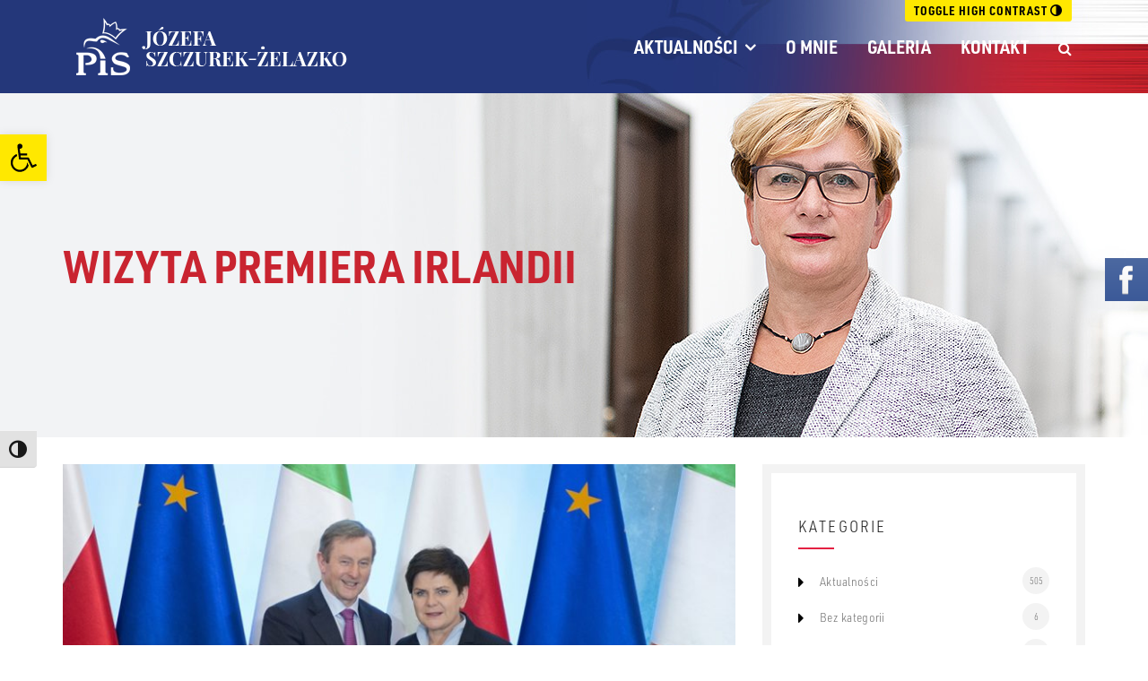

--- FILE ---
content_type: text/html; charset=UTF-8
request_url: https://szczurek-zelazko.pl/wizyta-premiera-irlandii/
body_size: 13280
content:
<!DOCTYPE html>
<html lang="pl-PL">
<head>
    <meta charset="utf-8">
	<!--[if ie]><meta http-equiv="X-UA-Compatible" content="IE=edge,chrome=1"><![endif]-->
	<meta name="viewport" content="width=device-width, initial-scale=1.0">
	<meta name="format-detection" content="telephone=no">
    
    <meta name="theme-color" content="#24377a">
    
	<title>wizyta premiera Irlandii &#8211; Poseł RP Józefa Szczurek-Żelazko &#8211; Ziemia brzeska, bocheńska, tarnowska</title>
<meta name='robots' content='max-image-preview:large'/>
<link rel='dns-prefetch' href='//ajax.googleapis.com'/>
<link rel='dns-prefetch' href='//cdnjs.cloudflare.com'/>
<link rel="alternate" type="application/rss+xml" title="Poseł RP Józefa Szczurek-Żelazko - Ziemia brzeska, bocheńska, tarnowska &raquo; wizyta premiera Irlandii Kanał z komentarzami" href="https://szczurek-zelazko.pl/wizyta-premiera-irlandii/feed/"/>
<script type="text/javascript">//<![CDATA[
window._wpemojiSettings={"baseUrl":"https:\/\/s.w.org\/images\/core\/emoji\/15.0.3\/72x72\/","ext":".png","svgUrl":"https:\/\/s.w.org\/images\/core\/emoji\/15.0.3\/svg\/","svgExt":".svg","source":{"concatemoji":"https:\/\/szczurek-zelazko.pl\/wp-includes\/js\/wp-emoji-release.min.js"}};!function(i,n){var o,s,e;function c(e){try{var t={supportTests:e,timestamp:(new Date).valueOf()};sessionStorage.setItem(o,JSON.stringify(t))}catch(e){}}function p(e,t,n){e.clearRect(0,0,e.canvas.width,e.canvas.height),e.fillText(t,0,0);var t=new Uint32Array(e.getImageData(0,0,e.canvas.width,e.canvas.height).data),r=(e.clearRect(0,0,e.canvas.width,e.canvas.height),e.fillText(n,0,0),new Uint32Array(e.getImageData(0,0,e.canvas.width,e.canvas.height).data));return t.every(function(e,t){return e===r[t]})}function u(e,t,n){switch(t){case"flag":return n(e,"\ud83c\udff3\ufe0f\u200d\u26a7\ufe0f","\ud83c\udff3\ufe0f\u200b\u26a7\ufe0f")?!1:!n(e,"\ud83c\uddfa\ud83c\uddf3","\ud83c\uddfa\u200b\ud83c\uddf3")&&!n(e,"\ud83c\udff4\udb40\udc67\udb40\udc62\udb40\udc65\udb40\udc6e\udb40\udc67\udb40\udc7f","\ud83c\udff4\u200b\udb40\udc67\u200b\udb40\udc62\u200b\udb40\udc65\u200b\udb40\udc6e\u200b\udb40\udc67\u200b\udb40\udc7f");case"emoji":return!n(e,"\ud83d\udc26\u200d\u2b1b","\ud83d\udc26\u200b\u2b1b")}return!1}function f(e,t,n){var r="undefined"!=typeof WorkerGlobalScope&&self instanceof WorkerGlobalScope?new OffscreenCanvas(300,150):i.createElement("canvas"),a=r.getContext("2d",{willReadFrequently:!0}),o=(a.textBaseline="top",a.font="600 32px Arial",{});return e.forEach(function(e){o[e]=t(a,e,n)}),o}function t(e){var t=i.createElement("script");t.src=e,t.defer=!0,i.head.appendChild(t)}"undefined"!=typeof Promise&&(o="wpEmojiSettingsSupports",s=["flag","emoji"],n.supports={everything:!0,everythingExceptFlag:!0},e=new Promise(function(e){i.addEventListener("DOMContentLoaded",e,{once:!0})}),new Promise(function(t){var n=function(){try{var e=JSON.parse(sessionStorage.getItem(o));if("object"==typeof e&&"number"==typeof e.timestamp&&(new Date).valueOf()<e.timestamp+604800&&"object"==typeof e.supportTests)return e.supportTests}catch(e){}return null}();if(!n){if("undefined"!=typeof Worker&&"undefined"!=typeof OffscreenCanvas&&"undefined"!=typeof URL&&URL.createObjectURL&&"undefined"!=typeof Blob)try{var e="postMessage("+f.toString()+"("+[JSON.stringify(s),u.toString(),p.toString()].join(",")+"));",r=new Blob([e],{type:"text/javascript"}),a=new Worker(URL.createObjectURL(r),{name:"wpTestEmojiSupports"});return void(a.onmessage=function(e){c(n=e.data),a.terminate(),t(n)})}catch(e){}c(n=f(s,u,p))}t(n)}).then(function(e){for(var t in e)n.supports[t]=e[t],n.supports.everything=n.supports.everything&&n.supports[t],"flag"!==t&&(n.supports.everythingExceptFlag=n.supports.everythingExceptFlag&&n.supports[t]);n.supports.everythingExceptFlag=n.supports.everythingExceptFlag&&!n.supports.flag,n.DOMReady=!1,n.readyCallback=function(){n.DOMReady=!0}}).then(function(){return e}).then(function(){var e;n.supports.everything||(n.readyCallback(),(e=n.source||{}).concatemoji?t(e.concatemoji):e.wpemoji&&e.twemoji&&(t(e.twemoji),t(e.wpemoji)))}))}((window,document),window._wpemojiSettings);
//]]></script>
<style id='wp-emoji-styles-inline-css' type='text/css'>img.wp-smiley,img.emoji{display:inline!important;border:none!important;box-shadow:none!important;height:1em!important;width:1em!important;margin:0 .07em!important;vertical-align:-.1em!important;background:none!important;padding:0!important}</style>
<link rel='stylesheet' id='wp-block-library-css' href='https://szczurek-zelazko.pl/wp-includes/css/dist/block-library/style.min.css' type='text/css' media='all'/>
<style id='esf-fb-halfwidth-style-inline-css' type='text/css'>.wp-block-create-block-easy-social-feed-facebook-carousel{background-color:#21759b;color:#fff;padding:2px}</style>
<style id='esf-fb-fullwidth-style-inline-css' type='text/css'>.wp-block-create-block-easy-social-feed-facebook-carousel{background-color:#21759b;color:#fff;padding:2px}</style>
<style id='esf-fb-thumbnail-style-inline-css' type='text/css'>.wp-block-create-block-easy-social-feed-facebook-carousel{background-color:#21759b;color:#fff;padding:2px}</style>
<style id='classic-theme-styles-inline-css' type='text/css'>.wp-block-button__link{color:#fff;background-color:#32373c;border-radius:9999px;box-shadow:none;text-decoration:none;padding:calc(.667em + 2px) calc(1.333em + 2px);font-size:1.125em}.wp-block-file__button{background:#32373c;color:#fff;text-decoration:none}</style>
<style id='global-styles-inline-css' type='text/css'>body{--wp--preset--color--black:#000;--wp--preset--color--cyan-bluish-gray:#abb8c3;--wp--preset--color--white:#fff;--wp--preset--color--pale-pink:#f78da7;--wp--preset--color--vivid-red:#cf2e2e;--wp--preset--color--luminous-vivid-orange:#ff6900;--wp--preset--color--luminous-vivid-amber:#fcb900;--wp--preset--color--light-green-cyan:#7bdcb5;--wp--preset--color--vivid-green-cyan:#00d084;--wp--preset--color--pale-cyan-blue:#8ed1fc;--wp--preset--color--vivid-cyan-blue:#0693e3;--wp--preset--color--vivid-purple:#9b51e0;--wp--preset--gradient--vivid-cyan-blue-to-vivid-purple:linear-gradient(135deg,rgba(6,147,227,1) 0%,#9b51e0 100%);--wp--preset--gradient--light-green-cyan-to-vivid-green-cyan:linear-gradient(135deg,#7adcb4 0%,#00d082 100%);--wp--preset--gradient--luminous-vivid-amber-to-luminous-vivid-orange:linear-gradient(135deg,rgba(252,185,0,1) 0%,rgba(255,105,0,1) 100%);--wp--preset--gradient--luminous-vivid-orange-to-vivid-red:linear-gradient(135deg,rgba(255,105,0,1) 0%,#cf2e2e 100%);--wp--preset--gradient--very-light-gray-to-cyan-bluish-gray:linear-gradient(135deg,#eee 0%,#a9b8c3 100%);--wp--preset--gradient--cool-to-warm-spectrum:linear-gradient(135deg,#4aeadc 0%,#9778d1 20%,#cf2aba 40%,#ee2c82 60%,#fb6962 80%,#fef84c 100%);--wp--preset--gradient--blush-light-purple:linear-gradient(135deg,#ffceec 0%,#9896f0 100%);--wp--preset--gradient--blush-bordeaux:linear-gradient(135deg,#fecda5 0%,#fe2d2d 50%,#6b003e 100%);--wp--preset--gradient--luminous-dusk:linear-gradient(135deg,#ffcb70 0%,#c751c0 50%,#4158d0 100%);--wp--preset--gradient--pale-ocean:linear-gradient(135deg,#fff5cb 0%,#b6e3d4 50%,#33a7b5 100%);--wp--preset--gradient--electric-grass:linear-gradient(135deg,#caf880 0%,#71ce7e 100%);--wp--preset--gradient--midnight:linear-gradient(135deg,#020381 0%,#2874fc 100%);--wp--preset--font-size--small:13px;--wp--preset--font-size--medium:20px;--wp--preset--font-size--large:36px;--wp--preset--font-size--x-large:42px;--wp--preset--spacing--20:.44rem;--wp--preset--spacing--30:.67rem;--wp--preset--spacing--40:1rem;--wp--preset--spacing--50:1.5rem;--wp--preset--spacing--60:2.25rem;--wp--preset--spacing--70:3.38rem;--wp--preset--spacing--80:5.06rem;--wp--preset--shadow--natural:6px 6px 9px rgba(0,0,0,.2);--wp--preset--shadow--deep:12px 12px 50px rgba(0,0,0,.4);--wp--preset--shadow--sharp:6px 6px 0 rgba(0,0,0,.2);--wp--preset--shadow--outlined:6px 6px 0 -3px rgba(255,255,255,1) , 6px 6px rgba(0,0,0,1);--wp--preset--shadow--crisp:6px 6px 0 rgba(0,0,0,1)}:where(.is-layout-flex){gap:.5em}:where(.is-layout-grid){gap:.5em}body .is-layout-flex{display:flex}body .is-layout-flex{flex-wrap:wrap;align-items:center}body .is-layout-flex>*{margin:0}body .is-layout-grid{display:grid}body .is-layout-grid>*{margin:0}:where(.wp-block-columns.is-layout-flex){gap:2em}:where(.wp-block-columns.is-layout-grid){gap:2em}:where(.wp-block-post-template.is-layout-flex){gap:1.25em}:where(.wp-block-post-template.is-layout-grid){gap:1.25em}.has-black-color{color:var(--wp--preset--color--black)!important}.has-cyan-bluish-gray-color{color:var(--wp--preset--color--cyan-bluish-gray)!important}.has-white-color{color:var(--wp--preset--color--white)!important}.has-pale-pink-color{color:var(--wp--preset--color--pale-pink)!important}.has-vivid-red-color{color:var(--wp--preset--color--vivid-red)!important}.has-luminous-vivid-orange-color{color:var(--wp--preset--color--luminous-vivid-orange)!important}.has-luminous-vivid-amber-color{color:var(--wp--preset--color--luminous-vivid-amber)!important}.has-light-green-cyan-color{color:var(--wp--preset--color--light-green-cyan)!important}.has-vivid-green-cyan-color{color:var(--wp--preset--color--vivid-green-cyan)!important}.has-pale-cyan-blue-color{color:var(--wp--preset--color--pale-cyan-blue)!important}.has-vivid-cyan-blue-color{color:var(--wp--preset--color--vivid-cyan-blue)!important}.has-vivid-purple-color{color:var(--wp--preset--color--vivid-purple)!important}.has-black-background-color{background-color:var(--wp--preset--color--black)!important}.has-cyan-bluish-gray-background-color{background-color:var(--wp--preset--color--cyan-bluish-gray)!important}.has-white-background-color{background-color:var(--wp--preset--color--white)!important}.has-pale-pink-background-color{background-color:var(--wp--preset--color--pale-pink)!important}.has-vivid-red-background-color{background-color:var(--wp--preset--color--vivid-red)!important}.has-luminous-vivid-orange-background-color{background-color:var(--wp--preset--color--luminous-vivid-orange)!important}.has-luminous-vivid-amber-background-color{background-color:var(--wp--preset--color--luminous-vivid-amber)!important}.has-light-green-cyan-background-color{background-color:var(--wp--preset--color--light-green-cyan)!important}.has-vivid-green-cyan-background-color{background-color:var(--wp--preset--color--vivid-green-cyan)!important}.has-pale-cyan-blue-background-color{background-color:var(--wp--preset--color--pale-cyan-blue)!important}.has-vivid-cyan-blue-background-color{background-color:var(--wp--preset--color--vivid-cyan-blue)!important}.has-vivid-purple-background-color{background-color:var(--wp--preset--color--vivid-purple)!important}.has-black-border-color{border-color:var(--wp--preset--color--black)!important}.has-cyan-bluish-gray-border-color{border-color:var(--wp--preset--color--cyan-bluish-gray)!important}.has-white-border-color{border-color:var(--wp--preset--color--white)!important}.has-pale-pink-border-color{border-color:var(--wp--preset--color--pale-pink)!important}.has-vivid-red-border-color{border-color:var(--wp--preset--color--vivid-red)!important}.has-luminous-vivid-orange-border-color{border-color:var(--wp--preset--color--luminous-vivid-orange)!important}.has-luminous-vivid-amber-border-color{border-color:var(--wp--preset--color--luminous-vivid-amber)!important}.has-light-green-cyan-border-color{border-color:var(--wp--preset--color--light-green-cyan)!important}.has-vivid-green-cyan-border-color{border-color:var(--wp--preset--color--vivid-green-cyan)!important}.has-pale-cyan-blue-border-color{border-color:var(--wp--preset--color--pale-cyan-blue)!important}.has-vivid-cyan-blue-border-color{border-color:var(--wp--preset--color--vivid-cyan-blue)!important}.has-vivid-purple-border-color{border-color:var(--wp--preset--color--vivid-purple)!important}.has-vivid-cyan-blue-to-vivid-purple-gradient-background{background:var(--wp--preset--gradient--vivid-cyan-blue-to-vivid-purple)!important}.has-light-green-cyan-to-vivid-green-cyan-gradient-background{background:var(--wp--preset--gradient--light-green-cyan-to-vivid-green-cyan)!important}.has-luminous-vivid-amber-to-luminous-vivid-orange-gradient-background{background:var(--wp--preset--gradient--luminous-vivid-amber-to-luminous-vivid-orange)!important}.has-luminous-vivid-orange-to-vivid-red-gradient-background{background:var(--wp--preset--gradient--luminous-vivid-orange-to-vivid-red)!important}.has-very-light-gray-to-cyan-bluish-gray-gradient-background{background:var(--wp--preset--gradient--very-light-gray-to-cyan-bluish-gray)!important}.has-cool-to-warm-spectrum-gradient-background{background:var(--wp--preset--gradient--cool-to-warm-spectrum)!important}.has-blush-light-purple-gradient-background{background:var(--wp--preset--gradient--blush-light-purple)!important}.has-blush-bordeaux-gradient-background{background:var(--wp--preset--gradient--blush-bordeaux)!important}.has-luminous-dusk-gradient-background{background:var(--wp--preset--gradient--luminous-dusk)!important}.has-pale-ocean-gradient-background{background:var(--wp--preset--gradient--pale-ocean)!important}.has-electric-grass-gradient-background{background:var(--wp--preset--gradient--electric-grass)!important}.has-midnight-gradient-background{background:var(--wp--preset--gradient--midnight)!important}.has-small-font-size{font-size:var(--wp--preset--font-size--small)!important}.has-medium-font-size{font-size:var(--wp--preset--font-size--medium)!important}.has-large-font-size{font-size:var(--wp--preset--font-size--large)!important}.has-x-large-font-size{font-size:var(--wp--preset--font-size--x-large)!important}.wp-block-navigation a:where(:not(.wp-element-button)){color:inherit}:where(.wp-block-post-template.is-layout-flex){gap:1.25em}:where(.wp-block-post-template.is-layout-grid){gap:1.25em}:where(.wp-block-columns.is-layout-flex){gap:2em}:where(.wp-block-columns.is-layout-grid){gap:2em}.wp-block-pullquote{font-size:1.5em;line-height:1.6}</style>
<link rel='stylesheet' id='contact-form-7-css' href='https://szczurek-zelazko.pl/wp-content/plugins/contact-form-7/includes/css/styles.css?ver=5.9.5' type='text/css' media='all'/>
<link rel='stylesheet' id='easy-facebook-likebox-custom-fonts-css' href='https://szczurek-zelazko.pl/wp-content/plugins/easy-facebook-likebox/frontend/assets/css/esf-custom-fonts.css' type='text/css' media='all'/>
<link rel='stylesheet' id='easy-facebook-likebox-popup-styles-css' href='https://szczurek-zelazko.pl/wp-content/plugins/easy-facebook-likebox/facebook/frontend/assets/css/esf-free-popup.css' type='text/css' media='all'/>
<link rel='stylesheet' id='easy-facebook-likebox-frontend-css' href='https://szczurek-zelazko.pl/wp-content/plugins/easy-facebook-likebox/facebook/frontend/assets/css/easy-facebook-likebox-frontend.css' type='text/css' media='all'/>
<link rel='stylesheet' id='easy-facebook-likebox-customizer-style-css' href='https://szczurek-zelazko.pl/wp-admin/admin-ajax.php?action=easy-facebook-likebox-customizer-style&#038;ver=6.5.7' type='text/css' media='all'/>
<link rel='stylesheet' id='ui-font-css' href='https://szczurek-zelazko.pl/wp-content/plugins/wp-accessibility/toolbar/fonts/css/a11y-toolbar.css?ver=2.3.1' type='text/css' media='all'/>
<link rel='stylesheet' id='wpa-toolbar-css' href='https://szczurek-zelazko.pl/wp-content/plugins/wp-accessibility/toolbar/css/a11y.css?ver=2.3.1' type='text/css' media='all'/>
<link rel='stylesheet' id='ui-fontsize.css-css' href='https://szczurek-zelazko.pl/wp-content/plugins/wp-accessibility/toolbar/css/a11y-fontsize-alt.css?ver=2.3.1' type='text/css' media='all'/>
<style id='ui-fontsize.css-inline-css' type='text/css'>html{--wpa-font-size:150%}</style>
<link rel='stylesheet' id='wpa-style-css' href='https://szczurek-zelazko.pl/wp-content/plugins/wp-accessibility/css/wpa-style.css?ver=2.3.1' type='text/css' media='all'/>
<style id='wpa-style-inline-css' type='text/css'>:root{--admin-bar-top:7px}</style>
<link rel='stylesheet' id='parent-style-css' href='https://szczurek-zelazko.pl/wp-content/themes/szczurek-zelazko/css/style.css?ver=1.1.0' type='text/css' media='all'/>
<link rel='stylesheet' id='child-style-css' href='https://szczurek-zelazko.pl/wp-content/themes/szczurek-zelazko/style.css?ver=1.1.0' type='text/css' media='all'/>
<link rel='stylesheet' id='responsive-css' href='https://szczurek-zelazko.pl/wp-content/themes/szczurek-zelazko/css/responsive.css?ver=1.1.0' type='text/css' media='all'/>
<link rel='stylesheet' id='fancybox-css' href='//cdnjs.cloudflare.com/ajax/libs/fancybox/2.1.5/jquery.fancybox.min.css' type='text/css' media='all'/>
<link rel='stylesheet' id='esf-custom-fonts-css' href='https://szczurek-zelazko.pl/wp-content/plugins/easy-facebook-likebox/frontend/assets/css/esf-custom-fonts.css' type='text/css' media='all'/>
<link rel='stylesheet' id='esf-insta-frontend-css' href='https://szczurek-zelazko.pl/wp-content/plugins/easy-facebook-likebox//instagram/frontend/assets/css/esf-insta-frontend.css' type='text/css' media='all'/>
<link rel='stylesheet' id='esf-insta-customizer-style-css' href='https://szczurek-zelazko.pl/wp-admin/admin-ajax.php?action=esf-insta-customizer-style&#038;ver=6.5.7' type='text/css' media='all'/>
<link rel='stylesheet' id='pojo-a11y-css' href='https://szczurek-zelazko.pl/wp-content/plugins/pojo-accessibility/assets/css/style.min.css?ver=1.0.0' type='text/css' media='all'/>
<script type="text/javascript" src="https://ajax.googleapis.com/ajax/libs/jquery/1.11.3/jquery.min.js?ver=1.11.3" id="jquery-js"></script>
<script type="text/javascript" src="https://szczurek-zelazko.pl/wp-content/plugins/easy-facebook-likebox/facebook/frontend/assets/js/esf-free-popup.min.js.pagespeed.ce.KH8IQJO8uT.js" id="easy-facebook-likebox-popup-script-js"></script>
<script type="text/javascript" id="easy-facebook-likebox-public-script-js-extra">//<![CDATA[
var public_ajax={"ajax_url":"https:\/\/szczurek-zelazko.pl\/wp-admin\/admin-ajax.php","efbl_is_fb_pro":""};
//]]></script>
<script src="https://szczurek-zelazko.pl/wp-content/plugins/easy-facebook-likebox/facebook,_frontend,_assets,_js,_public.js+frontend,_assets,_js,_imagesloaded.pkgd.min.js.pagespeed.jc.8r-qD2Thqd.js"></script><script>eval(mod_pagespeed_zYEjO3JOjg);</script>
<script>eval(mod_pagespeed_T3flqXsFxx);</script>
<script type="text/javascript" id="esf-insta-public-js-extra">//<![CDATA[
var esf_insta={"ajax_url":"https:\/\/szczurek-zelazko.pl\/wp-admin\/admin-ajax.php","version":"free","nonce":"2995f3d8ec"};
//]]></script>
<script type="text/javascript" id="esf-insta-public-js">//<![CDATA[
jQuery(function($){$('img.esf-lazyload').each(function(){$(this).attr('imgsrc',$(this).data('imgsrc'));$(this).removeClass('esf-lazyload');});var lazyloadBackgrounds=$('.esf-lazyload');lazyloadBackgrounds.each(function(){var dataSrc=$(this).data('imgsrc');$(this).css('background-image','url('+dataSrc+')');$(this).removeClass('esf-lazyload');});var observer=new MutationObserver(function(mutations){mutations.forEach(function(mutation){var newElements=$(mutation.addedNodes).find('.esf-lazyload');newElements.each(function(){var dataSrc=$(this).data('imgsrc');$(this).css('background-image','url('+dataSrc+')');$(this).removeClass('esf-lazyload');});});});var config={childList:true,subtree:true};observer.observe(document.body,config);});function esf_insta_init_grid(){jQuery('.esf_insta_load_more_btns_wrap').hide();jQuery('.esf-insta-grid-wrapper .esf_insta_feed_fancy_popup').imagesLoaded(function(){jQuery('.esf_insta_feeds_holder .esf-insta-load-opacity').fadeIn('slow');jQuery('.esf_insta_load_more_btns_wrap').slideDown();jQuery('.esf_insta_feeds_holder .esf-insta-load-opacity').removeClass('esf-insta-load-opacity');});}jQuery(document).ready(function($){if(jQuery('.esf_insta_feeds_grid').length){esf_insta_init_grid();}});function esf_insta_init_layouts(){esf_insta_init_grid();}jQuery(window).on('elementor/frontend/init',function(){elementorFrontend.hooks.addAction('frontend/element_ready/shortcode.default',function(){esf_insta_init_layouts();});elementorFrontend.hooks.addAction('frontend/element_ready/esf_instagram_feed.default',function(){esf_insta_init_layouts();});});
//]]></script>
<link rel="https://api.w.org/" href="https://szczurek-zelazko.pl/wp-json/"/><link rel="alternate" type="application/json" href="https://szczurek-zelazko.pl/wp-json/wp/v2/posts/3544"/><link rel="canonical" href="https://szczurek-zelazko.pl/wizyta-premiera-irlandii/"/>
<link rel="alternate" type="application/json+oembed" href="https://szczurek-zelazko.pl/wp-json/oembed/1.0/embed?url=https%3A%2F%2Fszczurek-zelazko.pl%2Fwizyta-premiera-irlandii%2F"/>
<link rel="alternate" type="text/xml+oembed" href="https://szczurek-zelazko.pl/wp-json/oembed/1.0/embed?url=https%3A%2F%2Fszczurek-zelazko.pl%2Fwizyta-premiera-irlandii%2F&#038;format=xml"/>
<style type="text/css">#pojo-a11y-toolbar .pojo-a11y-toolbar-toggle a{background-color:#ffe800;color:#000}#pojo-a11y-toolbar .pojo-a11y-toolbar-overlay,#pojo-a11y-toolbar .pojo-a11y-toolbar-overlay ul.pojo-a11y-toolbar-items.pojo-a11y-links{border-color:#ffe800}body.pojo-a11y-focusable a:focus{outline-style:solid!important;outline-width:1px!important;outline-color:#e1072b!important}#pojo-a11y-toolbar{top:150px!important}#pojo-a11y-toolbar .pojo-a11y-toolbar-overlay{background-color:#fff}#pojo-a11y-toolbar .pojo-a11y-toolbar-overlay ul.pojo-a11y-toolbar-items li.pojo-a11y-toolbar-item a,#pojo-a11y-toolbar .pojo-a11y-toolbar-overlay p.pojo-a11y-toolbar-title{color:#333}#pojo-a11y-toolbar .pojo-a11y-toolbar-overlay ul.pojo-a11y-toolbar-items li.pojo-a11y-toolbar-item a.active{background-color:#ffe800;color:#fff}@media (max-width:767px){#pojo-a11y-toolbar{top:180px!important}}</style><link rel="icon" href="https://szczurek-zelazko.pl/wp-content/uploads/2018/01/cropped-favicon-150x150.jpg" sizes="32x32"/>
<link rel="icon" href="https://szczurek-zelazko.pl/wp-content/uploads/2018/01/cropped-favicon-300x300.jpg" sizes="192x192"/>
<link rel="apple-touch-icon" href="https://szczurek-zelazko.pl/wp-content/uploads/2018/01/cropped-favicon-300x300.jpg"/>
<meta name="msapplication-TileImage" content="https://szczurek-zelazko.pl/wp-content/uploads/2018/01/cropped-favicon-300x300.jpg"/>
    
    <!-- HTML5 Shim and Respond.js IE8 support of HTML5 elements and media queries -->
    <!-- WARNING: Respond.js doesn't work if you view the page via file:// -->
    <!--[if lt IE 9]>
        <script src="https://oss.maxcdn.com/libs/html5shiv/3.7.0/html5shiv.js"></script>
        <script src="https://oss.maxcdn.com/libs/respond.js/1.4.2/respond.min.js"></script>
    <![endif]-->
    
    <!-- Global site tag (gtag.js) - Google Analytics -->
    <script async src="https://www.googletagmanager.com/gtag/js?id=UA-107286489-5"></script>
    <script>window.dataLayer=window.dataLayer||[];function gtag(){dataLayer.push(arguments);}gtag('js',new Date());gtag('config','UA-107286489-5');</script>
</head>

<body class="post-template-default single single-post postid-3544 single-format-standard">

	<div id="fb" class="hidden-xs" data-right-offset="-280">
		<div class="uchwyt">&nbsp;</div>
		<iframe src="//www.facebook.com/plugins/likebox.php?href=https%3A%2F%2Fwww.facebook.com%2FJ%C3%B3zefa-Szczurek-%C5%BBelazko-848634851899009&amp;width=280&amp;height=230&amp;colorscheme=light&amp;show_faces=true&amp;header=true&amp;stream=false&amp;show_border=true" style="border:none; overflow:hidden; width:280px; height:230px;"></iframe>
	</div>
    
    <!-- header start -->
    <header id="header">
        <!-- header bottom start -->
        <div class="header-bottom">
            <div class="container">
                <div class="menu-area clearfix">
                    <div class="pos-static col-md-4 col-sm-8">
                        <div class="logo">
                            <a href="https://szczurek-zelazko.pl/" title="Strona główna"><img src="https://szczurek-zelazko.pl/wp-content/themes/szczurek-zelazko/img/logo.png" alt="logo"></a>
                        </div>
                    </div>
                    <div class="has-menu-item col-md-8 hidden-xs hidden-sm">
                        
<!-- a11y toolbar widget -->
<div class="a11y-responsive   ltr  default a11y-toolbar-widget">
	<ul><li><button type="button" class="a11y-toggle a11y-toggle-contrast toggle-contrast" data-id="is_normal_contrast" aria-pressed="false"><span class="offscreen">Toggle High Contrast</span> <span class="aticon aticon-adjust" aria-hidden="true"></span></button></li>
	</ul>
</div>
<!-- // a11y toolbar widget -->                        
                        <div class="main-menu">
                            <nav>
                                <ul id="menu-menu" class="menu"><li id="menu-item-10" class="menu-item menu-item-type-custom menu-item-object-custom menu-item-home menu-item-has-children menu-item-10"><a href="https://szczurek-zelazko.pl/">Aktualności</a>
<ul class="sub-menu">
	<li id="menu-item-8380" class="menu-item menu-item-type-post_type menu-item-object-page current_page_parent menu-item-8380"><a href="https://szczurek-zelazko.pl/archiwum-aktualnosci/">Archiwum aktualności</a></li>
</ul>
</li>
<li id="menu-item-13" class="menu-item menu-item-type-post_type menu-item-object-page menu-item-13"><a href="https://szczurek-zelazko.pl/o-mnie/">O&nbsp;mnie</a></li>
<li id="menu-item-11" class="menu-item menu-item-type-post_type menu-item-object-page menu-item-11"><a href="https://szczurek-zelazko.pl/galeria/">Galeria</a></li>
<li id="menu-item-12" class="menu-item menu-item-type-post_type menu-item-object-page menu-item-12"><a href="https://szczurek-zelazko.pl/kontakt/">Kontakt</a></li>
</ul>                            </nav>
                        </div>
                        
                        <div class="search-btn">
                            <i class="fa fa-search"></i>
                        </div>
                    </div>
                </div>
            </div>
            
            <!-- popup-search-form start-->
            <div class="search-form-area">
                <form role="search" method="get" class="search-form" action="https://szczurek-zelazko.pl/">
                    <input type="text" class="inputText" placeholder="Szukaj&hellip;" value="" name="s" required />
                    <button type="submit" class="src-submit-btn">
                        <i class="fa fa-paper-plane"></i>
                    </button>
                </form>
                <div class="form-clox">
                    <i class="icofont icofont-close-line"></i>
                </div>
            </div>
            <!-- popup-search-form end-->
        </div>
        <!-- header bottom end -->
    </header>
    <!-- header end -->
    
        
        
        <div class="top-page">
            <div class="container">
                <div class="row">
                    <div class="col-xs-11 col-sm-7 col-lg-8">
                        <h1 class="blg-cat-title">wizyta premiera Irlandii</h1>
                    </div>
                </div>
            </div>
        </div>
        
        <!-- blog standard area start -->
        <div class="blog blog-standard">
            <div class="container">
                <div class="row">
                    <!-- main content area start -->
                    <div class="col-md-8 col-sm-8 col-xs-12">
                        <!-- blog post details area start -->
                        <div class="blog-post-details">
                            <div class="blg-single-item">
                                <img width="775" height="450" src="https://szczurek-zelazko.pl/wp-content/uploads/2017/02/002_pi0_8267-1-775x450.jpg" class="attachment-news size-news wp-post-image" alt="" decoding="async" fetchpriority="high"/>                                
                                <div class="stnd-post-text">
                                    <p class="post-category"><a href="https://szczurek-zelazko.pl/kategoria/aktualnosci/" rel="category tag">Aktualności</a>, <a href="https://szczurek-zelazko.pl/kategoria/galeria/" rel="category tag">Galeria</a>, <a href="https://szczurek-zelazko.pl/kategoria/multimedia/" rel="category tag">Multimedia</a></p>
                                    <div class="blg-post-meta">Dodano: 9 lutego 2017</div>
                                </div>
                            </div>
                            
                            <div class="blog-post-desc">
                                <p><iframe title="Konferencja prasowa premier Beaty Szydło i premiera Irlandii Endy Kenny&#039;ego" width="600" height="338" src="https://www.youtube.com/embed/ZA7jc4s0AoQ?feature=oembed" frameborder="0" allow="accelerometer; autoplay; clipboard-write; encrypted-media; gyroscope; picture-in-picture; web-share" referrerpolicy="strict-origin-when-cross-origin" allowfullscreen></iframe></p>
<p>zdjecie, video:https://www.premier.gov.pl/multimedia/zdjecia/wizyta-premiera-irlandii.html</p>                            </div>
                            
                                                    </div>
                        <!-- blog post details area end -->
                        
                        <!-- comment area start -->
                                                <!--
                        <div class="comment-area">
                            <div class="comment-title">
                                <h4>Komentarze <span>(0)</span></h4>
                            </div>
                            
                            <ul class="comment-list">
                                <li class="comment-info-inner">
                                    <article>
                                        <div class="comment-author">
                                            <img src="https://szczurek-zelazko.pl/wp-content/themes/szczurek-zelazko/img/author/comment-auth.jpg" alt="image">
                                            <h2>LUISIANA GARCIAS <span>5 Min ago</span></h2>
                                        </div>
                                        <div class="meta-data">
                                            <p class="category">Category : <span>Apartment</span></p>
                                        </div>
                                        <div class="comment-content">
                                            <p>Lorem ipsum dolor sit amet, consectetuer adipiscing elit, sed diam nonummy nibh euismod tincidunt ut laoreet dolore magna aliquam erat volutpat. Ut wisi enim ad minim veniam...</p>
                                        </div>
                                        <div class="comment-reply">
                                            <a href="#"><i class="fa fa-reply"></i></a>
                                        </div>
                                    </article>
                                    <ul class="children">
                                        <li class="comment-info-inner">
                                            <article>
                                                <div class="comment-author">
                                                    <img src="https://szczurek-zelazko.pl/wp-content/themes/szczurek-zelazko/img/author/comment-auth.jpg" alt="image">
                                                    <h2>LUISIANA GARCIAS <span>5 Min ago</span></h2>
                                                </div>
                                                <div class="meta-data">
                                                    <p class="category">Category : <span>Apartment</span></p>
                                                </div>
                                                <div class="comment-content">
                                                    <p>Lorem ipsum dolor sit amet, consectetuer adipiscing elit, sed diam nonummy nibh euismod tincidunt ut laoreet dolore magna aliquam erat volutpat. Ut wisi enim ad minim veniam...</p>
                                                </div>
                                                <div class="comment-reply">
                                                    <a href="#"><i class="fa fa-reply"></i></a>
                                                </div>
                                            </article>
                                        </li>
                                    </ul>
                                </li>
                                <li class="comment-info-inner">
                                    <article>
                                        <div class="comment-author">
                                            <img src="https://szczurek-zelazko.pl/wp-content/themes/szczurek-zelazko/img/author/comment-auth.jpg" alt="image">
                                            <h2>LUISIANA GARCIAS <span>5 Min ago</span></h2>
                                        </div>
                                        <div class="meta-data">
                                            <p class="category">Category : <span>Apartment</span></p>
                                        </div>
                                        <div class="comment-content">
                                            <p>Lorem ipsum dolor sit amet, consectetuer adipiscing elit, sed diam nonummy nibh euismod tincidunt ut laoreet dolore magna aliquam erat volutpat. Ut wisi enim ad minim veniam...</p>
                                        </div>
                                        <div class="comment-reply">
                                            <a href="#"><i class="fa fa-reply"></i></a>
                                        </div>
                                    </article>
                                </li>
                            </ul>
                        </div>
                        
                        <div class="leave-comment">
                            <div class="comment-title">
                                <h4>Zostaw swój komentarz</h4>
                            </div>
                            
                            <div class="row">
                                <form action="#">
                                    <div class="col-md-4 col-sm-6 col-xs-12">
                                        <input type="text" placeholder="Name">
                                    </div>
                                    <div class="col-md-4 col-sm-6 col-xs-12">
                                        <input type="text" placeholder="Email">
                                    </div>
                                    <div class="col-md-4 col-sm-12 col-xs-12">
                                        <input type="text" placeholder="Website">
                                    </div>
                                    <div class="col-xs-12">
                                        <textarea name="msg" id="message" placeholder="Message"></textarea>
                                    </div>
                                    <div class="col-xs-12">
                                        <input type="submit" value="SEND MESSSAGE">
                                    </div>
                                </form>
                            </div>
                        </div>
                        -->
                        <!-- leave a comment area end -->
                    </div>
                    <!-- main content area end -->
                    
                    <!-- sidebar area start -->
                    <div class="col-md-4 col-sm-4 col-xs-12">
                        <div class="blog-sidebar blg-details-sidebar">
                            
                            <div id="categories-3" class="widget widget_categories"><div class="widget-title"><h4>Kategorie</h4></div>
			<ul>
					<li class="cat-item cat-item-7"><a href="https://szczurek-zelazko.pl/kategoria/aktualnosci/">Aktualności</a> (505)
</li>
	<li class="cat-item cat-item-10"><a href="https://szczurek-zelazko.pl/kategoria/bez-kategorii/">Bez kategorii</a> (6)
</li>
	<li class="cat-item cat-item-8"><a href="https://szczurek-zelazko.pl/kategoria/galeria/">Galeria</a> (372)
</li>
	<li class="cat-item cat-item-1"><a href="https://szczurek-zelazko.pl/kategoria/ministerialne/">Ministerialne</a> (362)
</li>
	<li class="cat-item cat-item-9"><a href="https://szczurek-zelazko.pl/kategoria/multimedia/">Multimedia</a> (284)
</li>
	<li class="cat-item cat-item-4"><a href="https://szczurek-zelazko.pl/kategoria/sejmowe/">Sejmowe</a> (338)
</li>
	<li class="cat-item cat-item-6"><a href="https://szczurek-zelazko.pl/kategoria/z-terenu/">Z terenu</a> (343)
</li>
	<li class="cat-item cat-item-12"><a href="https://szczurek-zelazko.pl/kategoria/ziemia-bochenska/">Ziemia Bocheńska</a> (11)
</li>
	<li class="cat-item cat-item-11"><a href="https://szczurek-zelazko.pl/kategoria/ziemia-brzeska/">Ziemia Brzeska</a> (13)
</li>
	<li class="cat-item cat-item-13"><a href="https://szczurek-zelazko.pl/kategoria/ziemia-tarnowska/">Ziemia Tarnowska</a> (9)
</li>
			</ul>

			</div>
		<div id="recent-posts-3" class="widget widget_recent_entries">
		<div class="widget-title"><h4>Najnowsze wpisy</h4></div>
		<ul>
											<li>
					<a href="https://szczurek-zelazko.pl/zasady-ubiegania-sie-przez-lekarzy-dentystow-pielegniarki-polozne-i-przez-ratownikow-medycznych-z-ukrainy-o-zgode-na-prace-w-polsce/">Zasady ubiegania się przez&nbsp;lekarzy, dentystów, pielęgniarki, położne i&nbsp;przez&nbsp;ratowników medycznych z&nbsp;Ukrainy o&nbsp;zgodę na&nbsp;pracę w&nbsp;Polsce</a>
											<span class="post-date">3 kwietnia 2022</span>
									</li>
											<li>
					<a href="https://szczurek-zelazko.pl/informacja-odnosnie-dyzury-poselskiego-w-borzecinie/">Informacja odnośnie dyżuru poselskiego w&nbsp;Borzęcinie</a>
											<span class="post-date">4 grudnia 2021</span>
									</li>
											<li>
					<a href="https://szczurek-zelazko.pl/spotkanie-podopiecznych-domu-dziecka-w-jasieniu-z-przedstawicielami-tarnowskiej-jednostki-strzeleckiej/">Spotkanie Podopiecznych Domu Dziecka w&nbsp;Jasieniu z&nbsp;przedstawicielami Tarnowskiej Jednostki Strzeleckiej</a>
											<span class="post-date">30 października 2019</span>
									</li>
					</ul>

		</div>                            
                        </div>
                        <!-- sidebar area end -->
                    </div>
                </div>
            </div>
        </div>
        <!-- blog standard area end -->
    
        
    <!--
    <div class="subscribe-area">
        <div class="container">
            <div class="row">
                <div class="col-md-4 col-sm-12 col-xs-12">
                    <div class="subscribe-text">
                        <p>Zapisz się do newslettera</p>
                        <h4><span>Subskrybuj</span> newsletter</h4>
                    </div>
                </div>
                <div class="subs-form col-md-8 col-sm-12 col-xs-12">
                    
                    <div id="mc_embed_signup">
                        <form action="https://szczurek-zelazko.us17.list-manage.com/subscribe/post?u=0361721f4468c387277e130fd&amp;id=13e26fa426" method="post" id="mc-embedded-subscribe-form" name="mc-embedded-subscribe-form" class="validate" target="_blank" novalidate>
                            <div id="mc_embed_signup_scroll">
                                <div class="col-md-9 col-sm-9 col-xs-12">
                                    <input type="email" value="" name="EMAIL" class="email" id="mce-EMAIL" placeholder="Wpisz swój adres e-mail" required>
                                </div>
                                
                                <!- real people should not fill this in and expect good things - do not remove this or risk form bot signups ->
                                <div style="position: absolute; left: -5000px;" aria-hidden="true"><input type="text" name="b_0361721f4468c387277e130fd_13e26fa426" tabindex="-1" value=""></div>
                                
                                <div class="col-md-3 col-sm-3 col-xs-12">
                                    <div class="row">
                                        <button type="submit" name="subscribe" id="mc-embedded-subscribe">Subskrybuj <i class="fa fa-long-arrow-right"></i></button>
                                    </div>
                                </div>
                            </div>
                        </form>
                    </div>
                    
                </div>
            </div>
        </div>
    </div>
    -->
    
    <!-- footer area start -->
    <footer>
        <div class="container">
            <div class="row">
                <div class="col-sm-6">
                    <div class="footer-header">
                        <h4>Zapraszam do kontaktu!</h4>
                        <p>Biura Poselskie</p>
                    </div>
                </div>
                
                <div class="col-sm-6">
                    <div class="footer-bottom">
                        <div class="ft-contact row">
                            <div class="col-xs-6">
                                <h5>Brzesko</h5>
                                <p>
                                    ul. Berka Joselewicza 2, <br>
                                    32-800 Brzesko <br>
                                    Tel./fax: 14 686 32 03
                                </p>
                            </div>
                            

                        </div>
                    </div>
                </div>
            </div>
                
            <div class="row">
                <div class="col-xs-12">
                    <div class="lgw-social-area">
                        <a href="https://www.facebook.com/J%C3%B3zefa-Szczurek-%C5%BBelazko-848634851899009/?fref=ts" target="_blank" class="facebook">Facebook</a>
                        <!-- <a href="#" target="_blank" class="instagram">Instagram</a> -->
                        <a href="https://twitter.com/szczurekzelazko" target="_blank" class="twitter">Twitter</a>
                    </div>
                </div>
            </div>
        </div>
        
        <img class="fullwidth" src="https://szczurek-zelazko.pl/wp-content/themes/szczurek-zelazko/img/bg/bg-footer.jpg" alt="">
    </footer>
    <!-- footer area end -->
    
    <!-- smothscroll start-->
    <div class="scroll-top-btn">
        <a href="#header" class="smoothscroll"><i class="fa fa-angle-up"></i></a>
    </div>
    <!-- smothscroll end-->
    
    <script type="text/javascript" src="https://szczurek-zelazko.pl/wp-content/plugins/contact-form-7/includes/swv/js/index.js,qver=5.9.5.pagespeed.ce.78J-JT-uG3.js" id="swv-js"></script>
<script type="text/javascript" id="contact-form-7-js-extra">//<![CDATA[
var wpcf7={"api":{"root":"https:\/\/szczurek-zelazko.pl\/wp-json\/","namespace":"contact-form-7\/v1"}};
//]]></script>
<script type="text/javascript" src="https://szczurek-zelazko.pl/wp-content/plugins/contact-form-7/includes/js/index.js,qver=5.9.5.pagespeed.ce.kXYC1kL4Si.js" id="contact-form-7-js"></script>
<script type="text/javascript" id="wpa-toolbar-js-extra">//<![CDATA[
var wpatb={"location":"body","is_rtl":"ltr","is_right":"default","responsive":"a11y-responsive","contrast":"Toggle High Contrast","grayscale":"Toggle Grayscale","fontsize":"Toggle Font size","custom_location":"standard-location","enable_grayscale":"false","enable_fontsize":"false","enable_contrast":"true"};var wpa11y={"path":"https:\/\/szczurek-zelazko.pl\/wp-content\/plugins\/wp-accessibility\/toolbar\/css\/a11y-contrast.css?version=2.3.1"};
//]]></script>
<script type="text/javascript" src="https://szczurek-zelazko.pl/wp-content/plugins/wp-accessibility/js/wpa-toolbar.min.js,qver=2.3.1.pagespeed.ce.itfsZRVk4J.js" id="wpa-toolbar-js" defer="defer" data-wp-strategy="defer"></script>
<script type="text/javascript" src="https://szczurek-zelazko.pl/wp-content/themes/szczurek-zelazko/js/bootstrap.min.js?ver=3.3.7%20" id="bootstrap-js"></script>
<script type="text/javascript" src="https://szczurek-zelazko.pl/wp-content/themes/szczurek-zelazko/js/jquery-ui.js?ver=1.12.1" id="jquery-ui-js"></script>
<script src="https://szczurek-zelazko.pl/wp-content,_themes,_szczurek-zelazko,_js,_owl.carousel.min.js,qver==2.2.1+wp-content,_themes,_szczurek-zelazko,_js,_jquery.waypoints.min.js,qver==4.0.1+wp-content,_themes,_szczurek-zelazko,_js,_jquery.counterup.min.js,qver==1.0+wp-includes,_js,_imagesloaded.min.js,qver==5.0.0.pagespeed.jc.RlKS8yn2DW.js"></script><script>eval(mod_pagespeed_P6yvOO55Fx);</script>
<script>eval(mod_pagespeed_$9x0NulqI7);</script>
<script>eval(mod_pagespeed_n3Z0yjG89B);</script>
<script>eval(mod_pagespeed_IR54J3upZb);</script>
<script src="https://szczurek-zelazko.pl/wp-content/themes/szczurek-zelazko/js/isotope.pkgd.min.js,qver==3.0.4+jquery.meanmenu.js,qver==2.0.8+jquery.cookie.js,qver==1.3.1+theme.js,qver==1.0.pagespeed.jc.m9I6i9eeBM.js"></script><script>eval(mod_pagespeed_pfPR77e9w7);</script>
<script>eval(mod_pagespeed_kP5sR_EoSY);</script>
<script type="text/javascript" src="//cdnjs.cloudflare.com/ajax/libs/fancybox/2.1.5/jquery.fancybox.min.js?ver=2.1.5" id="jquery.fancybox-js"></script>
<script>eval(mod_pagespeed_SajOt3aYJ1);</script>
<script>eval(mod_pagespeed_5YTgUZLdYk);</script>
<script type="text/javascript" id="pojo-a11y-js-extra">//<![CDATA[
var PojoA11yOptions={"focusable":"","remove_link_target":"","add_role_links":"1","enable_save":"1","save_expiration":"24"};
//]]></script>
<script type="text/javascript" src="https://szczurek-zelazko.pl/wp-content/plugins/pojo-accessibility/assets/js/app.min.js,qver=1.0.0.pagespeed.jm.1k2RNptUtv.js" id="pojo-a11y-js"></script>
<script type="text/javascript" id="wp-accessibility-js-extra">//<![CDATA[
var wpa={"skiplinks":{"enabled":false,"output":""},"target":"","tabindex":"","underline":{"enabled":true,"target":"a"},"videos":"","dir":"ltr","viewport":"1","lang":"pl-PL","titles":"1","labels":"1","wpalabels":{"s":"Search","author":"Name","email":"Email","url":"Website","comment":"Comment"},"alt":"","altSelector":".hentry img[alt]:not([alt=\"\"]), .comment-content img[alt]:not([alt=\"\"]), #content img[alt]:not([alt=\"\"]),.entry-content img[alt]:not([alt=\"\"])","current":"","errors":"","tracking":"1","ajaxurl":"https:\/\/szczurek-zelazko.pl\/wp-admin\/admin-ajax.php","security":"f815e38669","action":"wpa_stats_action","url":"https:\/\/szczurek-zelazko.pl\/wizyta-premiera-irlandii\/","post_id":"3544","continue":"","pause":"Pause video","play":"Play video","restUrl":"https:\/\/szczurek-zelazko.pl\/wp-json\/wp\/v2\/media","ldType":"button","ldHome":"https:\/\/szczurek-zelazko.pl","ldText":"<span class=\"dashicons dashicons-media-text\" aria-hidden=\"true\"><\/span><span class=\"screen-reader\">Long Description<\/span>"};
//]]></script>
<script type="text/javascript" src="https://szczurek-zelazko.pl/wp-content/plugins/wp-accessibility/js/wp-accessibility.min.js,qver=2.3.1.pagespeed.ce.Eg2yIweWT8.js" id="wp-accessibility-js" defer="defer" data-wp-strategy="defer"></script>
		<a id="pojo-a11y-skip-content" class="pojo-skip-link pojo-skip-content" tabindex="1" accesskey="s" href="#content">Skip to content</a>
				<nav id="pojo-a11y-toolbar" class="pojo-a11y-toolbar-left pojo-a11y-hidden-phone" role="navigation">
			<div class="pojo-a11y-toolbar-toggle">
				<a class="pojo-a11y-toolbar-link pojo-a11y-toolbar-toggle-link" href="javascript:void(0);" title="Narzędzia dostępności" role="button">
					<span class="pojo-sr-only sr-only">Open toolbar</span>
					<svg xmlns="http://www.w3.org/2000/svg" viewBox="0 0 100 100" fill="currentColor" width="1em">
						<title>Narzędzia dostępności</title>
						<g><path d="M60.4,78.9c-2.2,4.1-5.3,7.4-9.2,9.8c-4,2.4-8.3,3.6-13,3.6c-6.9,0-12.8-2.4-17.7-7.3c-4.9-4.9-7.3-10.8-7.3-17.7c0-5,1.4-9.5,4.1-13.7c2.7-4.2,6.4-7.2,10.9-9.2l-0.9-7.3c-6.3,2.3-11.4,6.2-15.3,11.8C7.9,54.4,6,60.6,6,67.3c0,5.8,1.4,11.2,4.3,16.1s6.8,8.8,11.7,11.7c4.9,2.9,10.3,4.3,16.1,4.3c7,0,13.3-2.1,18.9-6.2c5.7-4.1,9.6-9.5,11.7-16.2l-5.7-11.4C63.5,70.4,62.5,74.8,60.4,78.9z"/><path d="M93.8,71.3l-11.1,5.5L70,51.4c-0.6-1.3-1.7-2-3.2-2H41.3l-0.9-7.2h22.7v-7.2H39.6L37.5,19c2.5,0.3,4.8-0.5,6.7-2.3c1.9-1.8,2.9-4,2.9-6.6c0-2.5-0.9-4.6-2.6-6.3c-1.8-1.8-3.9-2.6-6.3-2.6c-2,0-3.8,0.6-5.4,1.8c-1.6,1.2-2.7,2.7-3.2,4.6c-0.3,1-0.4,1.8-0.3,2.3l5.4,43.5c0.1,0.9,0.5,1.6,1.2,2.3c0.7,0.6,1.5,0.9,2.4,0.9h26.4l13.4,26.7c0.6,1.3,1.7,2,3.2,2c0.6,0,1.1-0.1,1.6-0.4L97,77.7L93.8,71.3z"/></g>					</svg>
				</a>
			</div>
			<div class="pojo-a11y-toolbar-overlay">
				<div class="pojo-a11y-toolbar-inner">
					<p class="pojo-a11y-toolbar-title">Narzędzia dostępności</p>
					
					<ul class="pojo-a11y-toolbar-items pojo-a11y-tools">
																			<li class="pojo-a11y-toolbar-item">
								<a href="#" class="pojo-a11y-toolbar-link pojo-a11y-btn-resize-font pojo-a11y-btn-resize-plus" data-action="resize-plus" data-action-group="resize" tabindex="-1" role="button">
									<span class="pojo-a11y-toolbar-icon"><svg version="1.1" xmlns="http://www.w3.org/2000/svg" width="1em" viewBox="0 0 448 448"><title>Zwiększ tekst</title><path fill="currentColor" d="M256 200v16c0 4.25-3.75 8-8 8h-56v56c0 4.25-3.75 8-8 8h-16c-4.25 0-8-3.75-8-8v-56h-56c-4.25 0-8-3.75-8-8v-16c0-4.25 3.75-8 8-8h56v-56c0-4.25 3.75-8 8-8h16c4.25 0 8 3.75 8 8v56h56c4.25 0 8 3.75 8 8zM288 208c0-61.75-50.25-112-112-112s-112 50.25-112 112 50.25 112 112 112 112-50.25 112-112zM416 416c0 17.75-14.25 32-32 32-8.5 0-16.75-3.5-22.5-9.5l-85.75-85.5c-29.25 20.25-64.25 31-99.75 31-97.25 0-176-78.75-176-176s78.75-176 176-176 176 78.75 176 176c0 35.5-10.75 70.5-31 99.75l85.75 85.75c5.75 5.75 9.25 14 9.25 22.5z"></path></svg></span><span class="pojo-a11y-toolbar-text">Zwiększ tekst</span>								</a>
							</li>
							
							<li class="pojo-a11y-toolbar-item">
								<a href="#" class="pojo-a11y-toolbar-link pojo-a11y-btn-resize-font pojo-a11y-btn-resize-minus" data-action="resize-minus" data-action-group="resize" tabindex="-1" role="button">
									<span class="pojo-a11y-toolbar-icon"><svg version="1.1" xmlns="http://www.w3.org/2000/svg" width="1em" viewBox="0 0 448 448"><title>Zmniejsz tekst</title><path fill="currentColor" d="M256 200v16c0 4.25-3.75 8-8 8h-144c-4.25 0-8-3.75-8-8v-16c0-4.25 3.75-8 8-8h144c4.25 0 8 3.75 8 8zM288 208c0-61.75-50.25-112-112-112s-112 50.25-112 112 50.25 112 112 112 112-50.25 112-112zM416 416c0 17.75-14.25 32-32 32-8.5 0-16.75-3.5-22.5-9.5l-85.75-85.5c-29.25 20.25-64.25 31-99.75 31-97.25 0-176-78.75-176-176s78.75-176 176-176 176 78.75 176 176c0 35.5-10.75 70.5-31 99.75l85.75 85.75c5.75 5.75 9.25 14 9.25 22.5z"></path></svg></span><span class="pojo-a11y-toolbar-text">Zmniejsz tekst</span>								</a>
							</li>
						
													<li class="pojo-a11y-toolbar-item">
								<a href="#" class="pojo-a11y-toolbar-link pojo-a11y-btn-background-group pojo-a11y-btn-grayscale" data-action="grayscale" data-action-group="schema" tabindex="-1" role="button">
									<span class="pojo-a11y-toolbar-icon"><svg version="1.1" xmlns="http://www.w3.org/2000/svg" width="1em" viewBox="0 0 448 448"><title>Odcienie szarości</title><path fill="currentColor" d="M15.75 384h-15.75v-352h15.75v352zM31.5 383.75h-8v-351.75h8v351.75zM55 383.75h-7.75v-351.75h7.75v351.75zM94.25 383.75h-7.75v-351.75h7.75v351.75zM133.5 383.75h-15.5v-351.75h15.5v351.75zM165 383.75h-7.75v-351.75h7.75v351.75zM180.75 383.75h-7.75v-351.75h7.75v351.75zM196.5 383.75h-7.75v-351.75h7.75v351.75zM235.75 383.75h-15.75v-351.75h15.75v351.75zM275 383.75h-15.75v-351.75h15.75v351.75zM306.5 383.75h-15.75v-351.75h15.75v351.75zM338 383.75h-15.75v-351.75h15.75v351.75zM361.5 383.75h-15.75v-351.75h15.75v351.75zM408.75 383.75h-23.5v-351.75h23.5v351.75zM424.5 383.75h-8v-351.75h8v351.75zM448 384h-15.75v-352h15.75v352z"></path></svg></span><span class="pojo-a11y-toolbar-text">Odcienie szarości</span>								</a>
							</li>
						
						
						
													<li class="pojo-a11y-toolbar-item">
								<a href="#" class="pojo-a11y-toolbar-link pojo-a11y-btn-background-group pojo-a11y-btn-light-background" data-action="light-background" data-action-group="schema" tabindex="-1" role="button">
									<span class="pojo-a11y-toolbar-icon"><svg version="1.1" xmlns="http://www.w3.org/2000/svg" width="1em" viewBox="0 0 448 448"><title>Jasne tło</title><path fill="currentColor" d="M184 144c0 4.25-3.75 8-8 8s-8-3.75-8-8c0-17.25-26.75-24-40-24-4.25 0-8-3.75-8-8s3.75-8 8-8c23.25 0 56 12.25 56 40zM224 144c0-50-50.75-80-96-80s-96 30-96 80c0 16 6.5 32.75 17 45 4.75 5.5 10.25 10.75 15.25 16.5 17.75 21.25 32.75 46.25 35.25 74.5h57c2.5-28.25 17.5-53.25 35.25-74.5 5-5.75 10.5-11 15.25-16.5 10.5-12.25 17-29 17-45zM256 144c0 25.75-8.5 48-25.75 67s-40 45.75-42 72.5c7.25 4.25 11.75 12.25 11.75 20.5 0 6-2.25 11.75-6.25 16 4 4.25 6.25 10 6.25 16 0 8.25-4.25 15.75-11.25 20.25 2 3.5 3.25 7.75 3.25 11.75 0 16.25-12.75 24-27.25 24-6.5 14.5-21 24-36.75 24s-30.25-9.5-36.75-24c-14.5 0-27.25-7.75-27.25-24 0-4 1.25-8.25 3.25-11.75-7-4.5-11.25-12-11.25-20.25 0-6 2.25-11.75 6.25-16-4-4.25-6.25-10-6.25-16 0-8.25 4.5-16.25 11.75-20.5-2-26.75-24.75-53.5-42-72.5s-25.75-41.25-25.75-67c0-68 64.75-112 128-112s128 44 128 112z"></path></svg></span><span class="pojo-a11y-toolbar-text">Jasne tło</span>								</a>
							</li>
						
													<li class="pojo-a11y-toolbar-item">
								<a href="#" class="pojo-a11y-toolbar-link pojo-a11y-btn-links-underline" data-action="links-underline" data-action-group="toggle" tabindex="-1" role="button">
									<span class="pojo-a11y-toolbar-icon"><svg version="1.1" xmlns="http://www.w3.org/2000/svg" width="1em" viewBox="0 0 448 448"><title>Podkreślone odnośniki</title><path fill="currentColor" d="M364 304c0-6.5-2.5-12.5-7-17l-52-52c-4.5-4.5-10.75-7-17-7-7.25 0-13 2.75-18 8 8.25 8.25 18 15.25 18 28 0 13.25-10.75 24-24 24-12.75 0-19.75-9.75-28-18-5.25 5-8.25 10.75-8.25 18.25 0 6.25 2.5 12.5 7 17l51.5 51.75c4.5 4.5 10.75 6.75 17 6.75s12.5-2.25 17-6.5l36.75-36.5c4.5-4.5 7-10.5 7-16.75zM188.25 127.75c0-6.25-2.5-12.5-7-17l-51.5-51.75c-4.5-4.5-10.75-7-17-7s-12.5 2.5-17 6.75l-36.75 36.5c-4.5 4.5-7 10.5-7 16.75 0 6.5 2.5 12.5 7 17l52 52c4.5 4.5 10.75 6.75 17 6.75 7.25 0 13-2.5 18-7.75-8.25-8.25-18-15.25-18-28 0-13.25 10.75-24 24-24 12.75 0 19.75 9.75 28 18 5.25-5 8.25-10.75 8.25-18.25zM412 304c0 19-7.75 37.5-21.25 50.75l-36.75 36.5c-13.5 13.5-31.75 20.75-50.75 20.75-19.25 0-37.5-7.5-51-21.25l-51.5-51.75c-13.5-13.5-20.75-31.75-20.75-50.75 0-19.75 8-38.5 22-52.25l-22-22c-13.75 14-32.25 22-52 22-19 0-37.5-7.5-51-21l-52-52c-13.75-13.75-21-31.75-21-51 0-19 7.75-37.5 21.25-50.75l36.75-36.5c13.5-13.5 31.75-20.75 50.75-20.75 19.25 0 37.5 7.5 51 21.25l51.5 51.75c13.5 13.5 20.75 31.75 20.75 50.75 0 19.75-8 38.5-22 52.25l22 22c13.75-14 32.25-22 52-22 19 0 37.5 7.5 51 21l52 52c13.75 13.75 21 31.75 21 51z"></path></svg></span><span class="pojo-a11y-toolbar-text">Podkreślone odnośniki</span>								</a>
							</li>
						
													<li class="pojo-a11y-toolbar-item">
								<a href="#" class="pojo-a11y-toolbar-link pojo-a11y-btn-readable-font" data-action="readable-font" data-action-group="toggle" tabindex="-1" role="button">
									<span class="pojo-a11y-toolbar-icon"><svg version="1.1" xmlns="http://www.w3.org/2000/svg" width="1em" viewBox="0 0 448 448"><title>Czytelna font</title><path fill="currentColor" d="M181.25 139.75l-42.5 112.5c24.75 0.25 49.5 1 74.25 1 4.75 0 9.5-0.25 14.25-0.5-13-38-28.25-76.75-46-113zM0 416l0.5-19.75c23.5-7.25 49-2.25 59.5-29.25l59.25-154 70-181h32c1 1.75 2 3.5 2.75 5.25l51.25 120c18.75 44.25 36 89 55 133 11.25 26 20 52.75 32.5 78.25 1.75 4 5.25 11.5 8.75 14.25 8.25 6.5 31.25 8 43 12.5 0.75 4.75 1.5 9.5 1.5 14.25 0 2.25-0.25 4.25-0.25 6.5-31.75 0-63.5-4-95.25-4-32.75 0-65.5 2.75-98.25 3.75 0-6.5 0.25-13 1-19.5l32.75-7c6.75-1.5 20-3.25 20-12.5 0-9-32.25-83.25-36.25-93.5l-112.5-0.5c-6.5 14.5-31.75 80-31.75 89.5 0 19.25 36.75 20 51 22 0.25 4.75 0.25 9.5 0.25 14.5 0 2.25-0.25 4.5-0.5 6.75-29 0-58.25-5-87.25-5-3.5 0-8.5 1.5-12 2-15.75 2.75-31.25 3.5-47 3.5z"></path></svg></span><span class="pojo-a11y-toolbar-text">Czytelna font</span>								</a>
							</li>
																		<li class="pojo-a11y-toolbar-item">
							<a href="#" class="pojo-a11y-toolbar-link pojo-a11y-btn-reset" data-action="reset" tabindex="-1" role="button">
								<span class="pojo-a11y-toolbar-icon"><svg version="1.1" xmlns="http://www.w3.org/2000/svg" width="1em" viewBox="0 0 448 448"><title>Reset</title><path fill="currentColor" d="M384 224c0 105.75-86.25 192-192 192-57.25 0-111.25-25.25-147.75-69.25-2.5-3.25-2.25-8 0.5-10.75l34.25-34.5c1.75-1.5 4-2.25 6.25-2.25 2.25 0.25 4.5 1.25 5.75 3 24.5 31.75 61.25 49.75 101 49.75 70.5 0 128-57.5 128-128s-57.5-128-128-128c-32.75 0-63.75 12.5-87 34.25l34.25 34.5c4.75 4.5 6 11.5 3.5 17.25-2.5 6-8.25 10-14.75 10h-112c-8.75 0-16-7.25-16-16v-112c0-6.5 4-12.25 10-14.75 5.75-2.5 12.75-1.25 17.25 3.5l32.5 32.25c35.25-33.25 83-53 132.25-53 105.75 0 192 86.25 192 192z"></path></svg></span>
								<span class="pojo-a11y-toolbar-text">Reset</span>
							</a>
						</li>
					</ul>
									</div>
			</div>
		</nav>
		</body>
</html>

--- FILE ---
content_type: text/css; charset: UTF-8;charset=UTF-8
request_url: https://szczurek-zelazko.pl/wp-admin/admin-ajax.php?action=easy-facebook-likebox-customizer-style&ver=6.5.7
body_size: 1171
content:

.efbl_feed_wraper.efbl_skin_8418 .efbl-grid-skin .efbl-row.e-outer {
    grid-template-columns: repeat(auto-fill, minmax(33.33%, 1fr));
}


.efbl_feed_wraper.efbl_skin_8418 .efbl_feeds_holder.efbl_feeds_carousel {


}

.efbl_feed_wraper.efbl_skin_8418 .efbl_feeds_holder.efbl_feeds_carousel .owl-nav {

 display: flex;


}

.efbl_feed_wraper.efbl_skin_8418 .efbl_feeds_holder.efbl_feeds_carousel .owl-dots {

 display: block;


}

.efbl_feed_wraper.efbl_skin_8418 .efbl_feeds_holder.efbl_feeds_carousel .owl-dots .owl-dot span {


}

.efbl_feed_wraper.efbl_skin_8418 .efbl_feeds_holder.efbl_feeds_carousel .owl-dots .owl-dot.active span {


}

.efbl_feed_wraper.efbl_skin_8418 .efbl_load_more_holder a.efbl_load_more_btn span {


}

.efbl_feed_wraper.efbl_skin_8418 .efbl_load_more_holder a.efbl_load_more_btn:hover span {


}

.efbl_feed_wraper.efbl_skin_8418 .efbl_header {

 box-shadow: none;


}

.efbl_feed_wraper.efbl_skin_8418 .efbl_header .efbl_header_inner_wrap .efbl_header_content .efbl_header_meta .efbl_header_title {


}


.efbl_feed_wraper.efbl_skin_8418 .efbl_header .efbl_header_inner_wrap .efbl_header_img img {

 border-radius: 0;


}

.efbl_feed_wraper.efbl_skin_8418 .efbl_header .efbl_header_inner_wrap .efbl_header_content .efbl_header_meta .efbl_cat, .efbl_feed_wraper.efbl_skin_8418 .efbl_header .efbl_header_inner_wrap .efbl_header_content .efbl_header_meta .efbl_followers {


}

.efbl_feed_wraper.efbl_skin_8418 .efbl_header .efbl_header_inner_wrap .efbl_header_content .efbl_bio {


}

.efbl_feed_wraper.efbl_skin_8418 .efbl-story-wrapper, .efbl_feed_wraper.efbl_skin_8418 .efbl-story-wrapper .efbl-thumbnail-wrapper .efbl-thumbnail-col, .efbl_feed_wraper.efbl_skin_8418 .efbl-story-wrapper .efbl-post-footer {


}


.efbl_feed_wraper.efbl_skin_8418 .efbl-story-wrapper {
    box-shadow: none;
}


.efbl_feed_wraper.efbl_skin_8418 .efbl-story-wrapper .efbl-thumbnail-wrapper .efbl-thumbnail-col a img {


}

.efbl_feed_wraper.efbl_skin_8418 .efbl-story-wrapper, .efbl_feed_wraper.efbl_skin_8418 .efbl_feeds_carousel .efbl-story-wrapper .efbl-grid-wrapper {


}

.efbl_feed_wraper.efbl_skin_8418 .efbl-story-wrapper, .efbl_feed_wraper.efbl_skin_8418 .efbl-story-wrapper .efbl-feed-content > .efbl-d-flex .efbl-profile-title span, .efbl_feed_wraper.efbl_skin_8418 .efbl-story-wrapper .efbl-feed-content .description, .efbl_feed_wraper.efbl_skin_8418 .efbl-story-wrapper .efbl-feed-content .description a, .efbl_feed_wraper.efbl_skin_8418 .efbl-story-wrapper .efbl-feed-content .efbl_link_text, .efbl_feed_wraper.efbl_skin_8418 .efbl-story-wrapper .efbl-feed-content .efbl_link_text .efbl_title_link a {


}

.efbl_feed_wraper.efbl_skin_8418 .efbl-story-wrapper .efbl-post-footer .efbl-reacted-item, .efbl_feed_wraper.efbl_skin_8418 .efbl-story-wrapper .efbl-post-footer .efbl-reacted-item .efbl_all_comments_wrap {


}

.efbl_feed_wraper.efbl_skin_8418 .efbl-story-wrapper .efbl-overlay {


}

.efbl_feed_wraper.efbl_skin_8418 .efbl-story-wrapper .efbl-overlay .efbl_multimedia, .efbl_feed_wraper.efbl_skin_8418 .efbl-story-wrapper .efbl-overlay .icon-esf-video-camera {


}

.efbl_feed_wraper.efbl_skin_8418 .efbl-story-wrapper .efbl-post-footer .efbl-view-on-fb, .efbl_feed_wraper.efbl_skin_8418 .efbl-story-wrapper .efbl-post-footer .esf-share-wrapper .esf-share {


}

.efbl_feed_wraper.efbl_skin_8418 .efbl-story-wrapper .efbl-post-footer .efbl-view-on-fb:hover, .efbl_feed_wraper.efbl_skin_8418 .efbl-story-wrapper .efbl-post-footer .esf-share-wrapper .esf-share:hover {


}

.efbl_feed_popup_container .efbl-post-detail.efbl-popup-skin-8418 .efbl-d-columns-wrapper, .efbl_feed_popup_container .efbl-post-detail.efbl-popup-skin-8418 .efbl-d-columns-wrapper .efbl-caption::after {


}

.efbl_feed_popup_container .efbl-post-detail.efbl-popup-skin-8418 .efbl-d-columns-wrapper, .efbl_feed_popup_container .efbl-post-detail.efbl-popup-skin-8418 .efbl-d-columns-wrapper .efbl-caption .efbl-feed-description, .efbl_feed_popup_container .efbl-post-detail.efbl-popup-skin-8418 a, .efbl_feed_popup_container .efbl-post-detail.efbl-popup-skin-8418 span {


}

.efbl_feed_popup_container .efbl-post-detail.efbl-popup-skin-8418 .efbl-d-columns-wrapper .efbl-post-header {

 display: flex;


}

.efbl_feed_popup_container .efbl-post-detail.efbl-popup-skin-8418 .efbl-d-columns-wrapper .efbl-post-header .efbl-profile-image {

 display: block;


}

.efbl_feed_popup_container .efbl-post-detail.efbl-popup-skin-8418 .efbl-d-columns-wrapper .efbl-post-header h2 {


}

.efbl_feed_popup_container .efbl-post-detail.efbl-popup-skin-8418 .efbl-d-columns-wrapper .efbl-post-header span {


}

.efbl_feed_popup_container .efbl-post-detail.efbl-popup-skin-8418 .efbl-feed-description, .efbl_feed_popup_container .efbl-post-detail.efbl-popup-skin-8418 .efbl_link_text {

 display: block;


}

.efbl_feed_popup_container .efbl-post-detail.efbl-popup-skin-8418 .efbl-d-columns-wrapper .efbl-reactions-box {

 display: flex;


}

.efbl_feed_popup_container .efbl-post-detail.efbl-popup-skin-8418 .efbl-d-columns-wrapper .efbl-reactions-box .efbl-reactions span {


}


.efbl_feed_popup_container .efbl-post-detail.efbl-popup-skin-8418 .efbl-d-columns-wrapper .efbl-reactions-box .efbl-reactions .efbl_popup_likes_main {

 display: flex;


}

.efbl_feed_popup_container .efbl-post-detail.efbl-popup-skin-8418 .efbl-d-columns-wrapper .efbl-reactions-box .efbl-reactions .efbl-popup-comments-icon-wrapper {

 display: flex;


}

.efbl_feed_popup_container .efbl-post-detail.efbl-popup-skin-8418 .efbl-commnets, .efbl_feed_popup_container .efbl-post-detail.efbl-popup-skin-8418 .efbl-comments-list {

 display: block;


}

.efbl_feed_popup_container .efbl-post-detail.efbl-popup-skin-8418 .efbl-action-btn {

 display: block;


}

.efbl_feed_popup_container .efbl-post-detail.efbl-popup-skin-8418 .efbl-d-columns-wrapper .efbl-comments-list .efbl-comment-wrap {


}



.efbl_feed_wraper.efbl_skin_8419 .efbl-grid-skin .efbl-row.e-outer {
    grid-template-columns: repeat(auto-fill, minmax(33.33%, 1fr));
}


.efbl_feed_wraper.efbl_skin_8419 .efbl_feeds_holder.efbl_feeds_carousel {


}

.efbl_feed_wraper.efbl_skin_8419 .efbl_feeds_holder.efbl_feeds_carousel .owl-nav {

 display: flex;


}

.efbl_feed_wraper.efbl_skin_8419 .efbl_feeds_holder.efbl_feeds_carousel .owl-dots {

 display: block;


}

.efbl_feed_wraper.efbl_skin_8419 .efbl_feeds_holder.efbl_feeds_carousel .owl-dots .owl-dot span {


}

.efbl_feed_wraper.efbl_skin_8419 .efbl_feeds_holder.efbl_feeds_carousel .owl-dots .owl-dot.active span {


}

.efbl_feed_wraper.efbl_skin_8419 .efbl_load_more_holder a.efbl_load_more_btn span {


}

.efbl_feed_wraper.efbl_skin_8419 .efbl_load_more_holder a.efbl_load_more_btn:hover span {


}

.efbl_feed_wraper.efbl_skin_8419 .efbl_header {

 box-shadow: none;


}

.efbl_feed_wraper.efbl_skin_8419 .efbl_header .efbl_header_inner_wrap .efbl_header_content .efbl_header_meta .efbl_header_title {


}


.efbl_feed_wraper.efbl_skin_8419 .efbl_header .efbl_header_inner_wrap .efbl_header_img img {

 border-radius: 0;


}

.efbl_feed_wraper.efbl_skin_8419 .efbl_header .efbl_header_inner_wrap .efbl_header_content .efbl_header_meta .efbl_cat, .efbl_feed_wraper.efbl_skin_8419 .efbl_header .efbl_header_inner_wrap .efbl_header_content .efbl_header_meta .efbl_followers {


}

.efbl_feed_wraper.efbl_skin_8419 .efbl_header .efbl_header_inner_wrap .efbl_header_content .efbl_bio {


}

.efbl_feed_wraper.efbl_skin_8419 .efbl-story-wrapper, .efbl_feed_wraper.efbl_skin_8419 .efbl-story-wrapper .efbl-thumbnail-wrapper .efbl-thumbnail-col, .efbl_feed_wraper.efbl_skin_8419 .efbl-story-wrapper .efbl-post-footer {


}


.efbl_feed_wraper.efbl_skin_8419 .efbl-story-wrapper {
    box-shadow: none;
}


.efbl_feed_wraper.efbl_skin_8419 .efbl-story-wrapper .efbl-thumbnail-wrapper .efbl-thumbnail-col a img {


}

.efbl_feed_wraper.efbl_skin_8419 .efbl-story-wrapper, .efbl_feed_wraper.efbl_skin_8419 .efbl_feeds_carousel .efbl-story-wrapper .efbl-grid-wrapper {


}

.efbl_feed_wraper.efbl_skin_8419 .efbl-story-wrapper, .efbl_feed_wraper.efbl_skin_8419 .efbl-story-wrapper .efbl-feed-content > .efbl-d-flex .efbl-profile-title span, .efbl_feed_wraper.efbl_skin_8419 .efbl-story-wrapper .efbl-feed-content .description, .efbl_feed_wraper.efbl_skin_8419 .efbl-story-wrapper .efbl-feed-content .description a, .efbl_feed_wraper.efbl_skin_8419 .efbl-story-wrapper .efbl-feed-content .efbl_link_text, .efbl_feed_wraper.efbl_skin_8419 .efbl-story-wrapper .efbl-feed-content .efbl_link_text .efbl_title_link a {


}

.efbl_feed_wraper.efbl_skin_8419 .efbl-story-wrapper .efbl-post-footer .efbl-reacted-item, .efbl_feed_wraper.efbl_skin_8419 .efbl-story-wrapper .efbl-post-footer .efbl-reacted-item .efbl_all_comments_wrap {


}

.efbl_feed_wraper.efbl_skin_8419 .efbl-story-wrapper .efbl-overlay {


}

.efbl_feed_wraper.efbl_skin_8419 .efbl-story-wrapper .efbl-overlay .efbl_multimedia, .efbl_feed_wraper.efbl_skin_8419 .efbl-story-wrapper .efbl-overlay .icon-esf-video-camera {


}

.efbl_feed_wraper.efbl_skin_8419 .efbl-story-wrapper .efbl-post-footer .efbl-view-on-fb, .efbl_feed_wraper.efbl_skin_8419 .efbl-story-wrapper .efbl-post-footer .esf-share-wrapper .esf-share {


}

.efbl_feed_wraper.efbl_skin_8419 .efbl-story-wrapper .efbl-post-footer .efbl-view-on-fb:hover, .efbl_feed_wraper.efbl_skin_8419 .efbl-story-wrapper .efbl-post-footer .esf-share-wrapper .esf-share:hover {


}

.efbl_feed_popup_container .efbl-post-detail.efbl-popup-skin-8419 .efbl-d-columns-wrapper, .efbl_feed_popup_container .efbl-post-detail.efbl-popup-skin-8419 .efbl-d-columns-wrapper .efbl-caption::after {


}

.efbl_feed_popup_container .efbl-post-detail.efbl-popup-skin-8419 .efbl-d-columns-wrapper, .efbl_feed_popup_container .efbl-post-detail.efbl-popup-skin-8419 .efbl-d-columns-wrapper .efbl-caption .efbl-feed-description, .efbl_feed_popup_container .efbl-post-detail.efbl-popup-skin-8419 a, .efbl_feed_popup_container .efbl-post-detail.efbl-popup-skin-8419 span {


}

.efbl_feed_popup_container .efbl-post-detail.efbl-popup-skin-8419 .efbl-d-columns-wrapper .efbl-post-header {

 display: flex;


}

.efbl_feed_popup_container .efbl-post-detail.efbl-popup-skin-8419 .efbl-d-columns-wrapper .efbl-post-header .efbl-profile-image {

 display: block;


}

.efbl_feed_popup_container .efbl-post-detail.efbl-popup-skin-8419 .efbl-d-columns-wrapper .efbl-post-header h2 {


}

.efbl_feed_popup_container .efbl-post-detail.efbl-popup-skin-8419 .efbl-d-columns-wrapper .efbl-post-header span {


}

.efbl_feed_popup_container .efbl-post-detail.efbl-popup-skin-8419 .efbl-feed-description, .efbl_feed_popup_container .efbl-post-detail.efbl-popup-skin-8419 .efbl_link_text {

 display: block;


}

.efbl_feed_popup_container .efbl-post-detail.efbl-popup-skin-8419 .efbl-d-columns-wrapper .efbl-reactions-box {

 display: flex;


}

.efbl_feed_popup_container .efbl-post-detail.efbl-popup-skin-8419 .efbl-d-columns-wrapper .efbl-reactions-box .efbl-reactions span {


}


.efbl_feed_popup_container .efbl-post-detail.efbl-popup-skin-8419 .efbl-d-columns-wrapper .efbl-reactions-box .efbl-reactions .efbl_popup_likes_main {

 display: flex;


}

.efbl_feed_popup_container .efbl-post-detail.efbl-popup-skin-8419 .efbl-d-columns-wrapper .efbl-reactions-box .efbl-reactions .efbl-popup-comments-icon-wrapper {

 display: flex;


}

.efbl_feed_popup_container .efbl-post-detail.efbl-popup-skin-8419 .efbl-commnets, .efbl_feed_popup_container .efbl-post-detail.efbl-popup-skin-8419 .efbl-comments-list {

 display: block;


}

.efbl_feed_popup_container .efbl-post-detail.efbl-popup-skin-8419 .efbl-action-btn {

 display: block;


}

.efbl_feed_popup_container .efbl-post-detail.efbl-popup-skin-8419 .efbl-d-columns-wrapper .efbl-comments-list .efbl-comment-wrap {


}



.efbl_feed_wraper.efbl_skin_8420 .efbl-grid-skin .efbl-row.e-outer {
    grid-template-columns: repeat(auto-fill, minmax(33.33%, 1fr));
}


.efbl_feed_wraper.efbl_skin_8420 .efbl_feeds_holder.efbl_feeds_carousel {


}

.efbl_feed_wraper.efbl_skin_8420 .efbl_feeds_holder.efbl_feeds_carousel .owl-nav {

 display: flex;


}

.efbl_feed_wraper.efbl_skin_8420 .efbl_feeds_holder.efbl_feeds_carousel .owl-dots {

 display: block;


}

.efbl_feed_wraper.efbl_skin_8420 .efbl_feeds_holder.efbl_feeds_carousel .owl-dots .owl-dot span {


}

.efbl_feed_wraper.efbl_skin_8420 .efbl_feeds_holder.efbl_feeds_carousel .owl-dots .owl-dot.active span {


}

.efbl_feed_wraper.efbl_skin_8420 .efbl_load_more_holder a.efbl_load_more_btn span {


}

.efbl_feed_wraper.efbl_skin_8420 .efbl_load_more_holder a.efbl_load_more_btn:hover span {


}

.efbl_feed_wraper.efbl_skin_8420 .efbl_header {

 box-shadow: none;


}

.efbl_feed_wraper.efbl_skin_8420 .efbl_header .efbl_header_inner_wrap .efbl_header_content .efbl_header_meta .efbl_header_title {


}


.efbl_feed_wraper.efbl_skin_8420 .efbl_header .efbl_header_inner_wrap .efbl_header_img img {

 border-radius: 0;


}

.efbl_feed_wraper.efbl_skin_8420 .efbl_header .efbl_header_inner_wrap .efbl_header_content .efbl_header_meta .efbl_cat, .efbl_feed_wraper.efbl_skin_8420 .efbl_header .efbl_header_inner_wrap .efbl_header_content .efbl_header_meta .efbl_followers {


}

.efbl_feed_wraper.efbl_skin_8420 .efbl_header .efbl_header_inner_wrap .efbl_header_content .efbl_bio {


}

.efbl_feed_wraper.efbl_skin_8420 .efbl-story-wrapper, .efbl_feed_wraper.efbl_skin_8420 .efbl-story-wrapper .efbl-thumbnail-wrapper .efbl-thumbnail-col, .efbl_feed_wraper.efbl_skin_8420 .efbl-story-wrapper .efbl-post-footer {


}


.efbl_feed_wraper.efbl_skin_8420 .efbl-story-wrapper {
    box-shadow: none;
}


.efbl_feed_wraper.efbl_skin_8420 .efbl-story-wrapper .efbl-thumbnail-wrapper .efbl-thumbnail-col a img {


}

.efbl_feed_wraper.efbl_skin_8420 .efbl-story-wrapper, .efbl_feed_wraper.efbl_skin_8420 .efbl_feeds_carousel .efbl-story-wrapper .efbl-grid-wrapper {


}

.efbl_feed_wraper.efbl_skin_8420 .efbl-story-wrapper, .efbl_feed_wraper.efbl_skin_8420 .efbl-story-wrapper .efbl-feed-content > .efbl-d-flex .efbl-profile-title span, .efbl_feed_wraper.efbl_skin_8420 .efbl-story-wrapper .efbl-feed-content .description, .efbl_feed_wraper.efbl_skin_8420 .efbl-story-wrapper .efbl-feed-content .description a, .efbl_feed_wraper.efbl_skin_8420 .efbl-story-wrapper .efbl-feed-content .efbl_link_text, .efbl_feed_wraper.efbl_skin_8420 .efbl-story-wrapper .efbl-feed-content .efbl_link_text .efbl_title_link a {


}

.efbl_feed_wraper.efbl_skin_8420 .efbl-story-wrapper .efbl-post-footer .efbl-reacted-item, .efbl_feed_wraper.efbl_skin_8420 .efbl-story-wrapper .efbl-post-footer .efbl-reacted-item .efbl_all_comments_wrap {


}

.efbl_feed_wraper.efbl_skin_8420 .efbl-story-wrapper .efbl-overlay {


}

.efbl_feed_wraper.efbl_skin_8420 .efbl-story-wrapper .efbl-overlay .efbl_multimedia, .efbl_feed_wraper.efbl_skin_8420 .efbl-story-wrapper .efbl-overlay .icon-esf-video-camera {


}

.efbl_feed_wraper.efbl_skin_8420 .efbl-story-wrapper .efbl-post-footer .efbl-view-on-fb, .efbl_feed_wraper.efbl_skin_8420 .efbl-story-wrapper .efbl-post-footer .esf-share-wrapper .esf-share {


}

.efbl_feed_wraper.efbl_skin_8420 .efbl-story-wrapper .efbl-post-footer .efbl-view-on-fb:hover, .efbl_feed_wraper.efbl_skin_8420 .efbl-story-wrapper .efbl-post-footer .esf-share-wrapper .esf-share:hover {


}

.efbl_feed_popup_container .efbl-post-detail.efbl-popup-skin-8420 .efbl-d-columns-wrapper, .efbl_feed_popup_container .efbl-post-detail.efbl-popup-skin-8420 .efbl-d-columns-wrapper .efbl-caption::after {


}

.efbl_feed_popup_container .efbl-post-detail.efbl-popup-skin-8420 .efbl-d-columns-wrapper, .efbl_feed_popup_container .efbl-post-detail.efbl-popup-skin-8420 .efbl-d-columns-wrapper .efbl-caption .efbl-feed-description, .efbl_feed_popup_container .efbl-post-detail.efbl-popup-skin-8420 a, .efbl_feed_popup_container .efbl-post-detail.efbl-popup-skin-8420 span {


}

.efbl_feed_popup_container .efbl-post-detail.efbl-popup-skin-8420 .efbl-d-columns-wrapper .efbl-post-header {

 display: flex;


}

.efbl_feed_popup_container .efbl-post-detail.efbl-popup-skin-8420 .efbl-d-columns-wrapper .efbl-post-header .efbl-profile-image {

 display: block;


}

.efbl_feed_popup_container .efbl-post-detail.efbl-popup-skin-8420 .efbl-d-columns-wrapper .efbl-post-header h2 {


}

.efbl_feed_popup_container .efbl-post-detail.efbl-popup-skin-8420 .efbl-d-columns-wrapper .efbl-post-header span {


}

.efbl_feed_popup_container .efbl-post-detail.efbl-popup-skin-8420 .efbl-feed-description, .efbl_feed_popup_container .efbl-post-detail.efbl-popup-skin-8420 .efbl_link_text {

 display: block;


}

.efbl_feed_popup_container .efbl-post-detail.efbl-popup-skin-8420 .efbl-d-columns-wrapper .efbl-reactions-box {

 display: flex;


}

.efbl_feed_popup_container .efbl-post-detail.efbl-popup-skin-8420 .efbl-d-columns-wrapper .efbl-reactions-box .efbl-reactions span {


}


.efbl_feed_popup_container .efbl-post-detail.efbl-popup-skin-8420 .efbl-d-columns-wrapper .efbl-reactions-box .efbl-reactions .efbl_popup_likes_main {

 display: flex;


}

.efbl_feed_popup_container .efbl-post-detail.efbl-popup-skin-8420 .efbl-d-columns-wrapper .efbl-reactions-box .efbl-reactions .efbl-popup-comments-icon-wrapper {

 display: flex;


}

.efbl_feed_popup_container .efbl-post-detail.efbl-popup-skin-8420 .efbl-commnets, .efbl_feed_popup_container .efbl-post-detail.efbl-popup-skin-8420 .efbl-comments-list {

 display: block;


}

.efbl_feed_popup_container .efbl-post-detail.efbl-popup-skin-8420 .efbl-action-btn {

 display: block;


}

.efbl_feed_popup_container .efbl-post-detail.efbl-popup-skin-8420 .efbl-d-columns-wrapper .efbl-comments-list .efbl-comment-wrap {


}



.efbl_feed_wraper.efbl_skin_8446 .efbl-grid-skin .efbl-row.e-outer {
    grid-template-columns: repeat(auto-fill, minmax(33.33%, 1fr));
}


.efbl_feed_wraper.efbl_skin_8446 .efbl_feeds_holder.efbl_feeds_carousel {


}

.efbl_feed_wraper.efbl_skin_8446 .efbl_feeds_holder.efbl_feeds_carousel .owl-nav {

 display: flex;


}

.efbl_feed_wraper.efbl_skin_8446 .efbl_feeds_holder.efbl_feeds_carousel .owl-dots {

 display: block;


}

.efbl_feed_wraper.efbl_skin_8446 .efbl_feeds_holder.efbl_feeds_carousel .owl-dots .owl-dot span {


}

.efbl_feed_wraper.efbl_skin_8446 .efbl_feeds_holder.efbl_feeds_carousel .owl-dots .owl-dot.active span {


}

.efbl_feed_wraper.efbl_skin_8446 .efbl_load_more_holder a.efbl_load_more_btn span {


}

.efbl_feed_wraper.efbl_skin_8446 .efbl_load_more_holder a.efbl_load_more_btn:hover span {


}

.efbl_feed_wraper.efbl_skin_8446 .efbl_header {

 box-shadow: none;


}

.efbl_feed_wraper.efbl_skin_8446 .efbl_header .efbl_header_inner_wrap .efbl_header_content .efbl_header_meta .efbl_header_title {


}


.efbl_feed_wraper.efbl_skin_8446 .efbl_header .efbl_header_inner_wrap .efbl_header_img img {

 border-radius: 0;


}

.efbl_feed_wraper.efbl_skin_8446 .efbl_header .efbl_header_inner_wrap .efbl_header_content .efbl_header_meta .efbl_cat, .efbl_feed_wraper.efbl_skin_8446 .efbl_header .efbl_header_inner_wrap .efbl_header_content .efbl_header_meta .efbl_followers {


}

.efbl_feed_wraper.efbl_skin_8446 .efbl_header .efbl_header_inner_wrap .efbl_header_content .efbl_bio {


}

.efbl_feed_wraper.efbl_skin_8446 .efbl-story-wrapper, .efbl_feed_wraper.efbl_skin_8446 .efbl-story-wrapper .efbl-thumbnail-wrapper .efbl-thumbnail-col, .efbl_feed_wraper.efbl_skin_8446 .efbl-story-wrapper .efbl-post-footer {


}


.efbl_feed_wraper.efbl_skin_8446 .efbl-story-wrapper {
    box-shadow: none;
}


.efbl_feed_wraper.efbl_skin_8446 .efbl-story-wrapper .efbl-thumbnail-wrapper .efbl-thumbnail-col a img {


}

.efbl_feed_wraper.efbl_skin_8446 .efbl-story-wrapper, .efbl_feed_wraper.efbl_skin_8446 .efbl_feeds_carousel .efbl-story-wrapper .efbl-grid-wrapper {


}

.efbl_feed_wraper.efbl_skin_8446 .efbl-story-wrapper, .efbl_feed_wraper.efbl_skin_8446 .efbl-story-wrapper .efbl-feed-content > .efbl-d-flex .efbl-profile-title span, .efbl_feed_wraper.efbl_skin_8446 .efbl-story-wrapper .efbl-feed-content .description, .efbl_feed_wraper.efbl_skin_8446 .efbl-story-wrapper .efbl-feed-content .description a, .efbl_feed_wraper.efbl_skin_8446 .efbl-story-wrapper .efbl-feed-content .efbl_link_text, .efbl_feed_wraper.efbl_skin_8446 .efbl-story-wrapper .efbl-feed-content .efbl_link_text .efbl_title_link a {


}

.efbl_feed_wraper.efbl_skin_8446 .efbl-story-wrapper .efbl-post-footer .efbl-reacted-item, .efbl_feed_wraper.efbl_skin_8446 .efbl-story-wrapper .efbl-post-footer .efbl-reacted-item .efbl_all_comments_wrap {


}

.efbl_feed_wraper.efbl_skin_8446 .efbl-story-wrapper .efbl-overlay {


}

.efbl_feed_wraper.efbl_skin_8446 .efbl-story-wrapper .efbl-overlay .efbl_multimedia, .efbl_feed_wraper.efbl_skin_8446 .efbl-story-wrapper .efbl-overlay .icon-esf-video-camera {


}

.efbl_feed_wraper.efbl_skin_8446 .efbl-story-wrapper .efbl-post-footer .efbl-view-on-fb, .efbl_feed_wraper.efbl_skin_8446 .efbl-story-wrapper .efbl-post-footer .esf-share-wrapper .esf-share {


}

.efbl_feed_wraper.efbl_skin_8446 .efbl-story-wrapper .efbl-post-footer .efbl-view-on-fb:hover, .efbl_feed_wraper.efbl_skin_8446 .efbl-story-wrapper .efbl-post-footer .esf-share-wrapper .esf-share:hover {


}

.efbl_feed_popup_container .efbl-post-detail.efbl-popup-skin-8446 .efbl-d-columns-wrapper, .efbl_feed_popup_container .efbl-post-detail.efbl-popup-skin-8446 .efbl-d-columns-wrapper .efbl-caption::after {


}

.efbl_feed_popup_container .efbl-post-detail.efbl-popup-skin-8446 .efbl-d-columns-wrapper, .efbl_feed_popup_container .efbl-post-detail.efbl-popup-skin-8446 .efbl-d-columns-wrapper .efbl-caption .efbl-feed-description, .efbl_feed_popup_container .efbl-post-detail.efbl-popup-skin-8446 a, .efbl_feed_popup_container .efbl-post-detail.efbl-popup-skin-8446 span {


}

.efbl_feed_popup_container .efbl-post-detail.efbl-popup-skin-8446 .efbl-d-columns-wrapper .efbl-post-header {

 display: flex;


}

.efbl_feed_popup_container .efbl-post-detail.efbl-popup-skin-8446 .efbl-d-columns-wrapper .efbl-post-header .efbl-profile-image {

 display: block;


}

.efbl_feed_popup_container .efbl-post-detail.efbl-popup-skin-8446 .efbl-d-columns-wrapper .efbl-post-header h2 {


}

.efbl_feed_popup_container .efbl-post-detail.efbl-popup-skin-8446 .efbl-d-columns-wrapper .efbl-post-header span {


}

.efbl_feed_popup_container .efbl-post-detail.efbl-popup-skin-8446 .efbl-feed-description, .efbl_feed_popup_container .efbl-post-detail.efbl-popup-skin-8446 .efbl_link_text {

 display: block;


}

.efbl_feed_popup_container .efbl-post-detail.efbl-popup-skin-8446 .efbl-d-columns-wrapper .efbl-reactions-box {

 display: flex;


}

.efbl_feed_popup_container .efbl-post-detail.efbl-popup-skin-8446 .efbl-d-columns-wrapper .efbl-reactions-box .efbl-reactions span {


}


.efbl_feed_popup_container .efbl-post-detail.efbl-popup-skin-8446 .efbl-d-columns-wrapper .efbl-reactions-box .efbl-reactions .efbl_popup_likes_main {

 display: flex;


}

.efbl_feed_popup_container .efbl-post-detail.efbl-popup-skin-8446 .efbl-d-columns-wrapper .efbl-reactions-box .efbl-reactions .efbl-popup-comments-icon-wrapper {

 display: flex;


}

.efbl_feed_popup_container .efbl-post-detail.efbl-popup-skin-8446 .efbl-commnets, .efbl_feed_popup_container .efbl-post-detail.efbl-popup-skin-8446 .efbl-comments-list {

 display: block;


}

.efbl_feed_popup_container .efbl-post-detail.efbl-popup-skin-8446 .efbl-action-btn {

 display: block;


}

.efbl_feed_popup_container .efbl-post-detail.efbl-popup-skin-8446 .efbl-d-columns-wrapper .efbl-comments-list .efbl-comment-wrap {


}


  

--- FILE ---
content_type: text/css
request_url: https://szczurek-zelazko.pl/wp-content/themes/szczurek-zelazko/css/style.css?ver=1.1.0
body_size: 11715
content:
/*-----------------------------------------------------------------------------------

    Template Name: The Leader
    Template URI: 
    Description: This is html5 template
    Author: Rashadul Islam
    Author URI: http://rashadulislam.com/
    Version: 1.0

-----------------------------------------------------------------------------------
    
    CSS INDEX
    ===================
  
    1. Imported Css
    2. Home Page
        2.1 Header
        2.2 Slider Area
        2.3 Our Service
        2.4 Our Mission Area
        2.5 Get Work Area
        2.6 Whats New
        2.7 Voluntee Area
        2.8 Upcoming Event
        2.9 Fun Fact Area
       2.10 Quote Area
       2.11 Donate Area
       2.12 Our Team
       2.13 Subscribe Area
       2.14 Footer Header
      **. Scrollup Btn Css
    3. About Us
    4. Event Page
    5. Event Details
    6. Event Date
    7. Blog Standard
    8. Blog Two Column
    9. Blog Post Details
   10. Gallery 3 Column
   11. Gallery 4 Column
   12. Gallery Standard
   13. Our Entire Team
   14. COntact Page
   15. Comming Soon Area

-----------------------------------------------------------------------------------*/


/*=============================================
 * 1. Imported Css
 *=============================================*/

@import url('bootstrap.min.css');
@import url('jquery-ui.css');
@import url('font-awesome.min.css');
@import url('icofont.css');
@import url('animate.css');
@import url('owl.carousel.min.css');
@import url('meanmenu.css');
@import url('typography.css');
@import url('default-css.css');


#fb {
    background:#fff;
    height:230px;
    position:fixed;
    right:-280px;
    top:40%;
    width:280px;
    z-index:12;
}
#fb iframe {
    float:right;
}
#fb .uchwyt {
    background: url('../img/fb-chwyt.png') 0 0 no-repeat;
    cursor: pointer;
    height:48px;
    left:-48px;
    position:absolute;
    top: 0;
    width:48px;
}

a.button,
button.button {
    background-color: #e1072b;
    border-radius: 3px;
    box-shadow: 0 25px 20px 0 rgba(0, 0, 0, 0.3);
    color: #fff;
    display: inline-block;
    font-size: 20px;
    line-height: 30px;
    font-weight: 700;
    padding: 10px 40px;
    text-align: center;
    text-transform: uppercase;
}
a.button:hover,
button.button:hover {
    background-color: #e06464;
}

@media (max-width: 767px) {
    
    a.button,
    button.button {
        font-size: 18px;
        line-height: 24px;
        padding: 8px 30px;
    }
}

a.button.big {
    font-size: 25px;
    min-width: 190px;
    padding: 20px;
}


div.pace .pace-progress {
    background: #e1072b;
}


body.page-template-contact {
    background: url('../img/bg/contact-bg.jpg') 0 104px no-repeat;
}

body.page-template-contact h1,
body.page-template-contact h2 {
    color: #24377a;
    font-size: 80px;
    line-height: 1;
    margin-bottom: 0;
}

body.page-template-contact h3 {
    font-size: 25px;
    font-weight: 300;
    line-height: 30px;
    margin: 50px 0 20px;
}


/*=================================
 * 2. Home Page Start  / 2.1 Header
 *=================================*/

/*hedaer top*/

.header-top {
    background-color: #2c2c2c;
    height: 55px;
    align-items: center;
    display: flex;
}

.header-top ul {}

.header-top ul li {
    display: inline-block;
    font-size: 13px;
    color: #c1c1c1;
    font-weight: 400;
    letter-spacing: 0.04em;
    transition: all 0.3s ease 0s;
}
.header-top ul li:hover {
    color: #ed7d71;
}

.header-top ul li.phone {
    padding-right: 25px;
    margin-right: 35px;
    position: relative;
}

.header-top ul li.phone::before {
    content: '';
    position: absolute;
    right: 0;
    top: 3px;
    height: 14px;
    width: 1px;
    background: #c1c1c1;
}

.header-top ul li span {}

.header-top ul li i {
    font-size: 17px;
    vertical-align: middle;
    margin-right: 8px;
}

.donate-btn {
    text-align: right;
}

.donate-btn a {
    font-size: 12px;
    font-weight: 600;
    color: #ffffff;
    text-transform: uppercase;
    background: #e1072b;
    letter-spacing: 0.02em;
    display: inline-block;
    padding: 9px 19px;
    line-height: 15px;
}

.donate-btn a:hover {
    background: #e1230f;
    color: #fff;
}

/*header bottom - menu-area*/

.header-bottom {
    background: #24377a url('../img/header-bg.jpg') right center no-repeat;
    margin-bottom: 50px;
    min-height: 104px;
    position: relative;
    transition: all 0.3s ease 0s;
    width: 100%;
    z-index: 10;
}

body.home .header-bottom,
body.archive .header-bottom,
body.single .header-bottom,
body.page-template-about .header-bottom,
body.skutecznie-dla-regionu .header-bottom {
    margin-bottom: 0;
}

/*sticky*/

.navbar-fixed-top {
    top: 0;
    position: fixed;
}
body.admin-bar .header-bottom.navbar-fixed-top {
    top: 32px;
}

.menu-area .has-menu-item {
    text-align: right;
}

.logo {
    margin-top: 20px;
}

.logo a {
    display: inline-block;
}

.logo a img {
    max-width: 100%;
}


.a11y-toolbar-widget {
    position: relative;
}

.a11y-toolbar-widget ul {
    list-style: none;
    z-index: 10;
}
@media (min-width: 992px) {
    
    .a11y-toolbar-widget ul {
        position: absolute;
        right: 0;
    }
}

.a11y-toolbar-widget ul li {
    float: left;
}
@media (min-width: 992px) {
    
    .a11y-toolbar-widget ul li {
        padding-left: 10px;
    }
}

.toggle-contrast,
.toggle-fontsize {
    background-color: #ffe800;
    border: none;
    border-bottom-right-radius: 3px;
    border-bottom-left-radius: 3px;
    color: #000;
    font-size: 13px;
    font-weight: 700;
    padding: 3px 10px;
    text-align: center;
    text-transform: uppercase;
}
@media (max-width: 991px) {
    
    .toggle-contrast,
    .toggle-fontsize {
        border-radius: 0;
        padding-bottom: 8px;
        padding-top: 8px;
        width: 100%;
    }
}

#pojo-a11y-toolbar div.pojo-a11y-toolbar-overlay p.pojo-a11y-toolbar-title {
    line-height: 1.2;
}

.pojo-a11y-btn-high-contrast,
.pojo-a11y-btn-negative-contrast {
    display: none !important;
}

@media (min-width: 992px) {
    
    .main-menu {
        display: inline-block;
    }
}

.main-menu nav ul {
    list-style-type: none;
}

.main-menu nav ul li {
    display: inline-block;
    position: relative;
}

.main-menu nav ul li a {
    color: #fff;
    display: block;
    font-size: 20px;
    font-weight: 700;
    padding: 43px 15px;
    position: relative;
    text-transform: uppercase;
}

.main-menu nav ul li.has-sub-menu>a::before {
    content: '\f107';
    font-family: fontawesome;
    position: absolute;
    right: 0;
    top: calc(50% - 8px);
}

.main-menu nav ul li.active>a,
.main-menu nav ul li a:hover {
    color: #e1072b;
}

.main-menu nav ul.menu > li.menu-item-has-children > a {
    margin-right: 15px;
    padding-right: 20px;
}

.main-menu nav ul.sub-menu li a {
    padding-right: 30px;
}

/*drop down menu*/

.main-menu ul.sub-menu {
    position: absolute;
    right: 0;
    top: 96px;
    background: #ffffff;
    display: block;
    min-width: 250px;
    border-bottom: 3px solid #e1072b;
    transform: translateY(17px);
    opacity: 0;
    visibility: hidden;
    transition: all 0.1s ease 0s;
    -moz-box-shadow:  0 0 5px rgba(0,0,0,0.1);
    -webkit-box-shadow:  0 0 5px rgba(0,0,0,0.1);
    box-shadow: 0 0 5px rgba(0,0,0,0.1);
}

.main-menu li:hover>ul.sub-menu {
    transform: translateY(0px);
    opacity: 1;
    visibility: visible;
    transition: all 0.2s ease 0s;
}

.main-menu li.menu-item-has-children ul.sub-menu {
    left: 0;
    top: 100%;
    transform: translate(20px, 0);
}

.main-menu li.menu-item-has-children:hover>ul.sub-menu {
    transform: translate(0px, 0);
}

.main-menu ul.sub-menu li {
    display: block;
}

.main-menu ul.sub-menu li a {
    color: #24377a;
    padding: 12px 15px;
    border-top: 1px solid #fee1de;
    position: relative;
    font-size: 16px;
    text-transform: capitalize;
}

.main-menu ul.sub-menu li a:hover {
    padding-left: 20px;
    background: rgba(255, 255, 255, 1);
}

/*mega menu start*/

.main-menu nav ul li .mega-menu {
    width: 910px;
    background: white;
    padding: 30px;
}

.main-menu nav ul li .mega-menu li {
    width: 25%;
    float: left;
}

.main-menu nav ul li .mega-menu li a {
    border: none;
    position: relative;
    font-size: 13px;
    text-transform: capitalize;
}

.main-menu ul.sub-menu li a::before {
    content: '\f105';
    font-family: fontawesome;
    position: absolute;
    right: 20px;
    top: 12px;
    opacity: 0;
    transition: all 0.3s ease 0s;
    transform: translateX(-10px);
}

.main-menu nav ul li .mega-menu li a:before{
    right: auto;
    left: 5px;
}

.main-menu ul.sub-menu li.active a:before,
.main-menu ul.sub-menu li a:hover:before {
    opacity: 1;
    transform: translateX(0px);
}

/*search form*/

.search-btn {
    color: #fff;
    cursor: pointer;
    display: inline-block;
    font-size: 16px;
    font-weight: 400;
    margin-left: 15px;
}

/*search-form-area*/

.search-form-area {
    position: fixed;
    left: 0;
    top: 0;
    z-index: 11;
    background: rgba(0, 0, 0, 0.9);
    width: 100%;
    height: 100vh;
    display: flex;
    align-items: center;
    text-align: center;
    opacity: 0;
    visibility: hidden;
    transition: all 0.3s ease 0s;
}

.src-show {
    opacity: 1;
    visibility: visible;
}

.search-form-area form {
    width: 50%;
    margin: auto;
    position: relative;
}

.search-form-area form input[type="text"] {
    width: 100%;
    height: 55px;
    background: transparent;
    border: 1px solid #fff;
    box-shadow: none;
    padding-left: 15px;
    color: #fff;
    border-radius: 27px;
}

.search-form-area form button.src-submit-btn {
    position: absolute;
    right: 2px;
    top: 1px;
    border: none;
    font-size: 19px;
    color: #444;
    height: 53px;
    padding: 0 32px;
    background: rgba(255, 255, 255, 0.6);
    border-radius: 0 27px 27px 0;
    transition: all 0.3s ease 0s;
}

.search-form-area form button.src-submit-btn:hover {
    background: rgba(255, 255, 255, 0.9);
    color: #e1072b;
}

.form-clox {
    height: 60px;
    width: 60px;
    background: white;
    position: absolute;
    right: 150px;
    top: 74px;
    border-radius: 50%;
    font-size: 35px;
    color: #444;
    cursor: pointer;
    line-height: 60px;
    transition: all 0.3s ease 0s;
    -moz-box-shadow: 1px 1px 5px rgba(0, 0, 0, 0.15);
    -webkit-box-shadow: 1px 1px 5px rgba(0, 0, 0, 0.15);
    box-shadow: 1px 1px 5px rgba(0, 0, 0, 0.15);
}

/*=============================
 * 2.2 Slider Area
 *=============================*/

.slider-area {
    background-color: #444;
    display: flex;
    align-items: center;
    margin-bottom: 50px;
    text-align: left;
}
body.home .slider-area {
    margin-bottom: 0;
}

.slider-text h2 {
    color: #fff;
    font-size: 90px;
    line-height: 1;
    margin: 53px 0 15px;
    text-transform: uppercase;
}

.slider-text h3 {
    color: #fff;
    font-size: 60px;
    line-height: 1;
    margin: 150px 0 50px;
    text-transform: uppercase;
}
body.contrast .slider-text h3,
body.pojo-a11y-high-contrast .slider-text h3 {
    margin-top: 50px;
}


.slider-text h5 {
    color: #fff;
    font-size: 40px;
    font-weight: 300;
    line-height: 45px;
    margin-bottom: 40px;
}

.slider-text p {
    font-size: 24px;
    color: #ffffff;
    font-weight: 400;
}

.slider-text .dla-regionu {
    margin-bottom: 60px;
}

.slider-text .dla-regionu a {
    color: #fff;
    display: block;
    font-size: 18px;
    line-height: 26px;
}
.slider-text .dla-regionu a:hover {
    color: #e1072b;
}

.slider-text .dla-regionu a.z-herbem {
    background-repeat: no-repeat;
    background-position: 0 0;
    font-size: 25px;
    height: 107px;
    line-height: 30px;
    margin-bottom: 30px;
    padding-left: 130px;
}

body.contrast .slider-text .dla-regionu a.z-herbem,
body.pojo-a11y-high-contrast .slider-text .dla-regionu a.z-herbem {
    padding-left: 0;
}

.slider-text .dla-regionu a.z-herbem,
.slider-text .dla-regionu .p-top {
    padding-top: 24px;
}

.slider-text .dla-regionu a.brzeska {
    background-image: url(../img/icon/godlo-ziemia-brzeska.png);
}
.slider-text .dla-regionu a.bochenska {
    background-image: url(../img/icon/godlo-ziemia-bochenska.png);
}
.slider-text .dla-regionu a.tarnowska {
    background-image: url(../img/icon/godlo-ziemia-tarnowska.png);
}


.twoj-glos {
    background: #fff url(../img/bg/twoj-glos.jpg) center 0 no-repeat;
    height: 608px;
    margin-bottom: 50px;
}
body.contrast .twoj-glos,
body.pojo-a11y-high-contrast .twoj-glos {
    height: auto;
}

@media (max-width: 767px) {
    
    .twoj-glos {
		background-position: 39% 0;
    }
}

body.contrast .twoj-glos .col-xs-offset-5,
body.pojo-a11y-high-contrast .twoj-glos .col-xs-offset-5 {
    margin-left: 0;
}

.twoj-glos h3 {
    color: #e1072b;
    font-size: 70px;
    line-height: 1;
    margin: 150px 0 34px;
    text-transform: uppercase;
}
body.contrast .twoj-glos h3,
body.pojo-a11y-high-contrast .twoj-glos h3 {
    margin-top: 50px;
}

@media (max-width: 1023px) {
    
    .twoj-glos h3 {
        font-size: 50px;
    }
}

@media (max-width: 767px) {
    
    .twoj-glos h3 {
        font-size: 34px;
        padding-top: 80px;
    }
}


.discover-me {
    overflow: hidden;
}

.discover-me p {
    font-size: 14px;
    color: #f7f7f7;
    text-transform: uppercase;
    font-weight: 600;
    letter-spacing: 0.1em;
    margin-top: 110px;
}


.scrl-me-down {
    width: 25px;
    height: 50px;
    border: 1px solid white;
    border-radius: 19px;
    margin: auto;
    margin-top: 20px;
    position: relative;
    cursor: pointer;
}

.scrl-me-down::before {
    content: '';
    position: absolute;
    left: calc(50% - 1px);
    top: 8px;
    height: 14px;
    width: 1px;
    background: white;
    animation: scrldown 1200ms linear infinite;
}

@keyframes scrldown {
    0% {
        transform: translateY(10px);
    }
    50% {
        transform: translateY(0px);
    }
    100% {
        transform: translateY(10px);
    }
}

/*=============================
 * 2.3 Our Service
 *=============================*/

.our-service {
    padding: 120px 0;
}

.section-head {
    text-align: center;
    margin-bottom: 54px;
}

.section-head h3 {
    font-size: 36px;
    font-weight: 400;
    color: #282828;
    line-height: 36px;
    margin-bottom: 16px;
    text-transform: uppercase;
}

.section-head p {
    font-size: 14px;
    font-weight: 400;
    color: #595959;
    max-width: 707px;
    margin: auto;
}

.service-list {}

.single-service {
    display: inline-block;
    position: relative;
    overflow: hidden;
}

.single-service::before {
    content: '';
    position: absolute;
    left: 0;
    top: 0;
    height: 100%;
    width: 100%;
    background: rgba(0, 0, 0, 0);
    transition: all 0.5s ease 0s;
}

.single-service:hover::before {
    background: rgba(0, 0, 0, 0.6);
}

.single-service img {
    max-width: 100%;
}

.service-text {
    position: absolute;
    left: 0;
    bottom: -133px;
    text-align: center;
    width: 100%;
    padding-bottom: 32px;
    transition: all 0.2s ease 0s;
}

.single-service:hover .service-text {
    bottom: 0;
    transition: all 0.5s ease 0s;
}

.service-text h4 {
    font-size: 24px;
    font-weight: 400;
    color: #e9e9e9;
    background: #e1072b;
    display: inline-block;
    letter-spacing: 0.15em;
    padding: 6px 37px;
}

.service-text p {
    font-size: 14px;
    font-weight: 400;
    color: #ffffff;
    max-width: 270px;
    line-height: 23px;
    margin: auto;
    margin-top: 37px;
    opacity: 0;
    transform: scale(.8);
    transition: all 0.7s ease 0s;
}

.single-service:hover .service-text p {
    opacity: 1;
    transform: scale(1);
}

/*=============================
 * 2.4 Our Mission Area
 *=============================*/

.our-mission-area {
    background: url(../img/bg/mission-vission.jpg);
    background-position: center center;
    background-size: cover;
    padding: 90px 0;
    background-color: #444;
}

.our-mission-area .section-head h3 {
    color: #ffffff;
}

.our-mission-area .section-head p {
    color: #ffffff;
}

.our-missions {
    overflow: hidden;
}

.single-mission {
    position: relative;
}

.single-mission::before {
    content: '';
    position: absolute;
    left: 0;
    bottom: 0;
    height: 6px;
    width: 100%;
    background: #e1072b;
    z-index: 1;
    opacity: 1;
    transition: all 0.3s ease 0s;
}

.single-mission:hover:before {
    bottom: -10px;
    opacity: 0;
}

.single-mission img {
    max-width: 100%;
}

.mission-text {
    position: absolute;
    left: 0;
    top: 0;
    height: 100%;
    width: 100%;
    background: #ffffff;
    padding: 60px 0 0 50px;
    transition: all 0.5s ease 0s;
}

.single-mission:hover .mission-text {
    background: transparent;
}

.mission-text i {
    font-size: 45px;
    color: #e1072b;
    transition: all 0.3s ease 0s;
}

.mission-text h5 {
    font-size: 24px;
    font-weight: 400;
    color: #333333;
    letter-spacing: 0.01em;
    margin: 18px 0 13px 0;
    transition: all 0.3s ease 0s;
}

.single-mission:hover .mission-text h5,
.single-mission:hover .mission-text p,
.single-mission:hover .mission-text i {
    color: #ffffff;
}

.mission-text p {
    font-size: 16px;
    color: #8c8c8c;
    font-weight: 400;
    max-width: 229px;
    transition: all 0.3s ease 0s;
}

/*=============================
 * 2.5 Get Work Area
 *=============================*/

.get-work-area {
    padding-top: 120px;
}

.gt-work-img {}

.gt-work-img img {
    max-width: 100%;
}

.lgt-work-text {
    margin-top: 137px;
}

.lgt-work-text h3 {
    font-size: 36px;
    font-weight: 400;
    color: #282828;
    line-height: 46px;
    letter-spacing: 0.03em;
    text-transform: uppercase;
}

.lgt-work-text h4 {
    font-size: 18px;
    color: #282828;
    font-weight: 400;
    text-transform: uppercase;
    letter-spacing: 0.03em;
    margin: 32px 0 40px;
}

.gray-line {
    display: block;
    height: 1px;
    background: #ebebeb;
}

.lgt-work-text p {
    color: #595959;
    margin-top: 39px;
}

.lgt-work-text ul {
    list-style-type: none;
}

.lgt-work-text ul li {
    font-size: 14px;
    font-weight: 600;
    color: #636363;
    letter-spacing: 0.08em;
    line-height: 28px;
    margin-left: -12px;
    width: 50%;
    display: inline-block;
}

.lgt-work-text ul li:hover,
.lgt-work-text ul li:hover i {
    color: #e1072b;
}

.lgt-work-text ul li i {
    margin-right: 9px;
    color: #525252;
    font-size: 15px;
}


.lgw-social-area a {
    background-image: url(../img/icon/social-icons.png);
    background-repeat: no-repeat;
    display: inline-block;
    height: 36px;
    margin-right: 10px;
    text-align: center;
    text-indent: -9999px;
    width: 36px;
}
.lgw-social-area a:hover {
    opacity: 0.5;
}

.lgw-social-area a.facebook {
    background-position: 0 0;
}
.lgw-social-area a.instagram {
    background-position: -36px 0;
}
.lgw-social-area a.twitter {
    background-position: -72px 0;
}

/*=============================
 * 2.6 Whats New
 *=============================*/

.whats-new {
    overflow: hidden;
    padding: 120px 0;
}

.whats-new .section-head {
    margin-bottom: 35px;
}

.wtn-menu {
    height: 80px;
    width: 100%;
    background: #f6f6f6;
    display: flex;
    align-items: center;
    -moz-box-shadow: 1px 1.732px 5px 0 rgba( 164, 164, 164, 1);
    -webkit-box-shadow: 1px 1.732px 5px 0 rgba( 164, 164, 164, 1);
    box-shadow: 1px 1.732px 5px 0 rgba( 164, 164, 164, 1);
}

.wtn-menu ul {
    list-style-type: none;
    margin: auto;
}

.wtn-menu ul li {
    display: inline-block;
    font-size: 10px;
    font-weight: 400;
    color: #707070;
    text-transform: uppercase;
    letter-spacing: 0.04em;
    border: 1px solid #cccccc;
    padding: 7px 8px;
    cursor: pointer;
    transition: all 0.3s ease 0s;
}

.wtn-menu ul li:hover,
.wtn-menu ul li.active {
    color: #ffffff;
    background-color: #e1072b;
}

.wtn-post {}

.wtn-single-post {}

.wtns-post {
    margin-top: 70px;
}

.post-text {}

.post-text a {
    display: block;
    font-size: 18px;
    font-weight: 400;
    color: #282828;
    font-family: 'Old Standard TT', serif;
    letter-spacing: 0.03em;
    line-height: 24px;
    text-transform: uppercase;
}

.post-text a:hover {
    color: #e1072b;
}

.post-text p {
    color: #707070;
    line-height: 23px;
    margin: 21px 0 44px 0;
}

.post-meta {
    margin: 7px 0 15px 0;
}

.post-meta span.wntp-date {
    color: #e1072b;
    padding-right: 15px;
    margin-right: 15px;
    border-right: 1px solid #d7d7d7;
}

.post-meta span {
    font-size: 10px;
    color: #707070;
    text-transform: uppercase;
    font-weight: 400;
    letter-spacing: 0.05em;
}

.post-thumb {}
.post-thumb a{
    display: inline-block;
}
.post-thumb a img {
    max-width: 100%;
}

/*=============================
 * 2.7 Voluntee Area
 *=============================*/

.volunteer-area {
    background: url(../img/bg/volunteer-bg.jpg);
    background-position: center center;
    background-size: cover;
    padding: 100px 0;
}

.volunteer {
    overflow: hidden;
    background: #ffffff;
    display: flex;
    align-items: center;
}

.volunteer-img {}

.volunteer-img img {
    max-width: 100%;
}

.volunteer-text-area {
    padding: 0 55px;
    text-align: center;
}

.volunteer-text h2 {
    font-size: 36px;
    font-weight: 400;
    color: #282828;
}

.volunteer-text p {
    font-size: 16px;
    font-weight: 400;
    color: #707070;
    margin: 21px 0 45px;
}

.volunteer-text form {}

.volunteer-text form input[type="text"] {
    width: 100%;
    height: 50px;
    font-size: 12px;
    font-weight: 300;
    color: #393535;
    letter-spacing: 0.02em;
    text-align: center;
    border: none;
    background: transparent;
}

.volunteer-text form input[type="submit"] {
    font-size: 12px;
    font-weight: 600;
    color: #ffffff;
    background: #e1072b;
    height: 50px;
    width: 100%;
    border: none;
    transition: all 0.3s ease 0s;
}

.volunteer-text form input[type="submit"]:hover {
    background: #d12d1b;
}

/*=============================
 * 2.8 Upcoming Event
 *=============================*/

.upcoming-event {
    overflow: hidden;
    padding: 117px 0 113px;
}

.upcoming-event .section-head {}

.upcoming-event .section-head h3 {
    margin-bottom: 2px;
}

.upcoming-event .section-head span {
    font-size: 18px;
    color: #e1072b;
    font-weight: 600;
    text-transform: uppercase;
    letter-spacing: 0.06em;
    display: inline-block;
    margin-bottom: 16px;
}

.event-list {}
.event-list a{
    display: inline-block;
}

.event-list a img {
    max-width: 100%;
}

.event-list a {
    font-size: 24px;
    font-weight: 400;
    color: #383838;
    font-family: 'Old Standard TT', serif;
    letter-spacing: 0.01em;
    line-height: 32px;
    display: block;
    margin-top: 28px;
}

.event-list a:hover {
    color: #e1072b;
}

.event-meta {
    margin: 5px 0;
}

.event-meta span.evnt-post-time {
    margin-right: 39px;
}

.event-meta span {
    font-size: 14px;
    font-weight: 600;
    color: #383838;
    letter-spacing: 0em;
}

.event-list p {
    color: #383838;
    line-height: 26px;
}

/*=============================
 * 2.9 Fun Fact Area
 *=============================*/

.fun-fact-area {
    background: url(../img/bg/fun-fact-bg.jpg);
    background-position: center center;
    background-size: cover;
    background-color: #444;
    text-align: center;
    padding: 94px 0;
}

.single-fact {}

.fact-icon {
    height: 75px;
    width: 75px;
    border: 1px solid #f7f7f7;
    text-align: center;
    line-height: 66px;
    font-size: 40px;
    color: #f7f7f7;
    -webkit-transform: rotate(45deg);
    -moz-transform: rotate(45deg);
    -ms-transform: rotate(45deg);
    -o-transform: rotate(45deg);
    transform: rotate(45deg);
    margin: auto;
    margin-top: 18px;
    transition: all 0.3s ease 0s;
}

.single-fact:hover .fact-icon {
    border-radius: 5px;
}

.fact-icon i {
    display: inline-block;
    -webkit-transform: rotate(-45deg);
    -moz-transform: rotate(-45deg);
    -ms-transform: rotate(-45deg);
    -o-transform: rotate(-45deg);
    transform: rotate(-45deg);
}

.single-fact span.counter {
    font-size: 48px;
    color: #e1072b;
    font-weight: 700;
    font-family: 'Old Standard TT', serif;
    margin: 62px 0 18px;
    display: block;
}

.single-fact p {
    font-size: 18px;
    color: #f7f7f7;
    font-weight: 600;
    text-transform: uppercase;
}

/*=============================
 * 2.10 Quote Area
 *=============================*/

.quote-area {
    padding: 120px 0;
}

.quote-auth-img {
    display: block;
    text-align: center;
}

.quote-auth-img img {
    max-width: 100%;
}

.quotes-text {
    margin-top: 110px;
}

.quotes-text p.auth-name {
    font-size: 10px;
    font-weight: 700;
    color: #959595;
    letter-spacing: 0.3em;
    line-height: 16px;
    margin-bottom: 23px;
}

.quotes-text b {
    font-size: 24px;
    font-weight: 700;
    color: #000000;
    font-family: 'Old Standard TT', serif;
    letter-spacing: 0.004em;
    line-height: 30px;
}

.quotes-text b span.red {
    color: #e1072b;
}

/*=============================
 * 2.11 Donate Area
 *=============================*/

.donate-area {
    position: relative;
}

.dnt-left-img,
.dnt-right-img {
    position: absolute;
    left: 0;
    top: 0;
    width: 50%;
    height: 100%;
    z-index: -1;
}

.dnt-left-img {
    background: url(../img/bg/donate1.jpg);
    background-position: center center;
    background-size: cover;
}

.dnt-left-img::before {
    content: '';
    position: absolute;
    left: 0;
    top: 0;
    height: 100%;
    width: 100%;
    background: rgba(0, 0, 0, 0.7);
}

.dnt-right-img {
    left: auto;
    right: 0;
    background: url(../img/bg/donate2.jpg);
    background-position: center center;
    background-size: cover;
}

.donate-text {
    padding: 100px 0;
}

.donate-text h4 {
    font-size: 24px;
    font-weight: 400;
    color: #ffffff;
    letter-spacing: 0.035em;
}

.donate-text p {
    font-size: 14px;
    font-weight: 400;
    color: #f7f7f7;
    line-height: 24px;
    margin: 29px 0 10px;
}

.donate-text .donate-btn {
    text-align: left;
    margin-top: 70px;
}

.donate-text .donate-btn a {
    font-size: 14px;
    text-transform: capitalize;
    color: #f7f7f7;
    font-weight: 600;
    background: transparent;
    border: 2px solid #f7f7f7;
    padding: 12px 13px;
}

.donate-text .donate-btn a:hover {
    background: #e1072b;
    border-color: #e1072b;
}

/*=============================
 * 2.12 Our Team
 *=============================*/

.our-team {
    padding: 120px 0;
}

.team-member {
    overflow: hidden;
}

.single-member {
    display: inline-block;
}

.single-member img {
    max-width: 100%;
}

.tm-member-img {
    display: inline-block;
    position: relative;
}

.single-member .tm-member-img:before {
    content: '';
    position: absolute;
    left: 0;
    top: 0;
    height: 100%;
    width: 100%;
    background-color: rgba(0, 0, 0, 0);
    transition: all 0.5s ease 0s;
}

.single-member:hover .tm-member-img:before {
    background-color: rgba(0, 0, 0, 0.3);
}

.team-meta {
    margin-top: 24px;
}

.team-meta p {
    font-size: 14px;
    font-weight: 600;
    color: #5f5f5f;
    line-height: 18px;
}

.team-meta h5 {
    font-size: 20px;
    font-weight: 700;
    color: #000000;
    letter-spacing: 0.017em;
    margin-top: 12px;
}

/*=============================
 * 2.13 Subscribe Area
 *=============================*/

.subscribe-area {
    padding: 180px 0;
    background: url(../img/bg/subscribe-bg.jpg);
    background-position: center center;
    background-size: cover;
}

.subscribe-text {}

.subscribe-text p {
    font-size: 14px;
    font-weight: 600;
    color: #fff;
    letter-spacing: 0.12em;
    line-height: 18px;
}

.subscribe-text h4 {
    font-size: 35px;
    font-weight: 700;
    color: #fff;
    margin-top: 19px;
}

.subscribe-text h4 span {
    font-family: inherit;
}

.subs-form {
    margin-top: 4px;
    text-align: right;
}

.subs-form input[type="text"],
.subs-form input[type="email"] {
    max-width: 555px;
    width: 100%;
    background: #ffffff;
    border: none;
    height: 55px;
    padding-left: 40px;
    border-radius: 35px;
    font-size: 14px;
    color: #362f2f;
    font-family: 'Open Sans', sans-serif;
}

.subs-form button {
    height: 55px;
    max-width: 200px;
    width: 100%;
    background: #e1072b;
    border: 2px solid transparent;
    border-radius: 35px;
    color: #ffffff;
    font-size: 18px;
    font-weight: 600;
    letter-spacing: 0.01em;
    transition: all 0.3s ease 0s;
}

.subs-form button:hover {
    -moz-box-shadow: 0 0 8px rgba(27, 27, 27, 0.9);
    -webkit-box-shadow: 0 0 8px rgba(27, 27, 27, 0.9);
    box-shadow: 0 0 8px rgba(27, 27, 27, 0.9);
}

/*=============================
 * 2.14 Footer Header
 *=============================*/

footer {
    padding: 0;
}

.footer-header h4 {
    font-size: 60px;
    line-height: 1;
    margin-bottom: 0;
    text-transform: uppercase;
}

.footer-header p {
    color: #e1072b;
    font-size: 30px;
    font-weight: 300;
    line-height: 60px;
}

.footer-bottom {
    overflow: hidden;
    margin-bottom: 40px;
    margin-top: 4px;
}

footer img.fullwidth {
    width: 100%;
}

.ft-contact h5 {
    font-size: 25px;
    font-weight: 300;
    line-height: 30px;
    margin-bottom: 15px;
}

.ft-contact p {
    color: #000;
    font-size: 18px;
    font-weight: 300;
    line-height: 27px;
}

.lgw-social-area {
    margin: 0 0 30px;
}

/*=============================
 * 3. About Us
 *=============================*/

.about-slider {
    min-height: 715px;
    background: #24377a url(../img/bg/about-header.jpg) center 0 no-repeat;
    display: block;
}

.about-slider .slider-text {
    margin-top: 130px;
}
body.contrast .about-slider .slider-text,
body.pojo-a11y-high-contrast .about-slider .slider-text {
    margin-top: 0;
}

@media (max-width: 991px) {
    .about-slider .slider-text {
        margin-top: 0;
    }
}


/*about-me-area*/

.about-me-area {}

.about-me {
    border-bottom: 1px solid #cccccc;
    overflow: hidden;
    padding-bottom: 60px;
}

.about-text {}

.abt-title-area {}

.abt-title-area h5 {
    font-size: 30px;
    color: #515151;
    font-weight: 400;
    letter-spacing: 0;
    line-height: 33px;
}

.abt-title-area h4 {
    font-size: 36px;
    color: #dd272f;
    font-weight: 400;
    line-height: 34px;
    letter-spacing: 0.01em;
    margin: 11px 0 20px;
}

.abt-title-area p,
.biography p {
    font-size: 18px;
    color: #6b6b6b;
    font-weight: 400;
    line-height: 29px;
}

.abt-text-meta {
    margin-top: 36px;
}

.abt-text-meta img {}

.abt-auth-img {}

.abt-auth-img img {
    max-width: 100%;
}

/*biography-area*/

.biography-area {}

.biography {
    margin-top: 60px;
}

.biography h5 {
    font-size: 36px;
    color: #6b6b6b;
    font-weight: 400;
    letter-spacing: 0.02em;
    line-height: 34px;
}

.biography p {
    margin-top: 6px;
}

.biography ul {
    list-style-type: none;
    margin: 51px 0 46px 20px;
}

.biography ul li {
    font-size: 18px;
    font-weight: 600;
    color: #6b6b6b;
    letter-spacing: 0;
    margin: 16px 0;
    position: relative;
}

.biography ul li::before {
    content: '';
    position: absolute;
    left: -20px;
    top: 6px;
    height: 8px;
    width: 8px;
    background: #dd272f;
    border-radius: 50%;
}

.abt-work {
    padding-bottom: 120px;
}




/*=============================
 * 4. Event Page
 *=============================*/

.crumbs-area {
    overflow: hidden;
    padding-bottom: 45px;
    background: #ffffff;
}

.crumbs {
    text-align: center;
    background: #ffffff;
    -moz-box-shadow:  1px 2px 5px 0 rgba( 0, 0, 0, 0.1);
    -webkit-box-shadow: 1px 2px 5px 0 rgba( 0, 0, 0, 0.1);
    box-shadow: 1px 2px 5px 0 rgba( 0, 0, 0, 0.1);
}

.crumbs ul {
    list-style-type: none;
}

.crumbs ul li {
    display: inline-block;
}

.crumbs ul li a {
    font-size: 16px;
    font-weight: 400;
    color: #555555;
    margin-right: 35px;
    position: relative;
    display: block;
}
.crumbs ul li a:hover{
    color: #e1072b;
}

.crumbs ul li.crumbs-home {}

.crumbs ul li.crumbs-home a {
    font-size: 18px;
    color: #8799a3;
    padding: 48px 39px;
    margin: 0;
}

.crumbs ul li.crumbs-home a:hover {
    color: #e1072b;
}

.crumbs ul li.crumbs-home a:before {
    display: none;
}

.crumbs ul li a::before {
    content: '\f105';
    position: absolute;
    right: -25px;
    top: 0;
    font-family: fontawesome;
    color: #93a0a9;
}

.crumbs ul li span {
    font-size: 16px;
    font-weight: 400;
    color: #444444;
}

.event-content {
    padding-bottom: 43px;
}

.widget-event {
    margin-bottom: 60px;
}

.widget-location {}

.widget-event h4.wev-title {
    font-size: 12px;
    font-weight: 400;
    color: #383838;
    position: relative;
    line-height: 19px;
    letter-spacing: 0.05em;
    padding-top: 17px;
}

.widget-event h4.wev-title::before {
    content: '';
    position: absolute;
    left: 0;
    top: 0;
    height: 3px;
    width: 32px;
    background: #f13b3e;
}

ul.evnt-loc-list,
ul.evnt-month-list {
    list-style-type: none;
    border-top: 1px solid #cacaca;
    border-bottom: 1px solid #cacaca;
    padding: 7px 0;
    margin-top: 20px;
}

ul.evnt-loc-list li a,
ul.evnt-month-list li a {
    display: block;
    font-size: 14px;
    font-weight: 400;
    font-family: 'Open Sans', sans-serif;
    color: #818181;
    line-height: 29px;
    margin-bottom: 15px;
    letter-spacing: 0;
}

ul.evnt-loc-list li a:hover,
ul.evnt-month-list li a:hover,
ul.evnt-loc-list li.active a,
ul.evnt-month-list li.active a {
    color: #f13b3e;
}

ul.evnt-loc-list li:last-child a,
ul.evnt-month-list li:last-child a {
    margin-bottom: 0;
}

.event-post-item {}

.event-post-title {}

.event-post-title h4 {
    font-size: 26px;
    font-weight: 400;
    color: #383838;
    letter-spacing: 0.01em;
    margin-bottom: 32px;
}

.evnt-single-post {
    margin-bottom: 68px;
    overflow: hidden;
}

.ev-post-img {}

.ev-post-img img {
    max-width: 100%;
}

.ev-post-text {}

.ev-post-text h4 a {
    font-size: 24px;
    font-weight: 400;
    color: #383838;
    font-family: 'Old Standard TT', serif;
    letter-spacing: 0.01em;
    line-height: 33px;
    display: block;
}

.ev-post-text h4 a:hover {
    color: #f13b3e;
}

.ev-post-text p {
    font-size: 14px;
    font-weight: 400;
    color: #383838;
    line-height: 21px;
}

.ev-post-meta {
    overflow: hidden;
    margin-bottom: 10px;
}

.ev-post-meta span {
    font-size: 14px;
    font-weight: 400;
    color: #383838;
    letter-spacing: 0.01em;
    display: inline-block;
}

.ev-post-meta span.up-time {
    float: left;
}

.ev-post-meta span.up-day {
    float: right;
}

/*=============================
 * 5. Event Details
 *=============================*/

.event-details-area {
    padding-bottom: 115px;
}

.event-details {
    overflow: hidden;
}

.event-details h1.event-title {
    font-size: 30px;
    font-weight: 500;
    color: #131313;
    line-height: 36px;
    margin-bottom: 14px;
}

.event-details p.event-date {
    font-size: 14px;
    color: #525252;
    line-height: 16px;
}

.event {
    margin-top: 80px;
    padding-left: 14px;
}

.event h3.event-sm-title {
    font-size: 12px;
    font-weight: 500;
    color: #131313;
    margin-bottom: 28px;
    padding-top: 16px;
    position: relative;
    letter-spacing: 0.04em;
}

.event h3.event-sm-title::before,
.location-cat h1:before,
.month-list h1:before {
    content: '';
    position: absolute;
    height: 3px;
    width: 33px;
    background: #f13b3e;
    left: 0;
    top: 0;
}

.event p.evnt-desc {
    color: #4a4a4a;
    line-height: 19px;
    letter-spacing: 0.03em;
}

.event-qu-area {}

.event-qu-area>h2 {
    font-size: 24px;
    color: #131313;
    font-weight: 500;
    margin-top: 79px;
    margin-bottom: 40px;
    line-height: 24px;
}

.event-qu-area h2.qu {
    font-size: 22px;
    color: #131313;
    margin-top: 14px;
    margin-bottom: 8px;
}

.event-qu-area ul {
    padding-left: 30px;
}

.event-qu-area ul li.red {
    font-size: 14px;
    color: #f13b3e;
    font-family: 'Open Sans', sans-serif;
}

.event-qu-area ul li {
    color: #626262;
    list-style-type: initial;
    line-height: 31px;
    letter-spacing: 0.03em;
}

.event-qu-area ul li a {
    color: #f13b3e;
}

.event-qu-area h1.more-event {
    font-size: 22px;
    font-weight: 400;
    margin-top: 24px;
    margin-bottom: 8px;
    color: #626262;
}




/*sidebar area start*/

.event-sidebar {}

.sidebar {}

.event-sidebar .widget {
    margin-bottom: 85px;
}

.widget-event-ticket {
    border: 1px solid #f13b3e;
    border-radius: 4px;
    padding: 50px 38px;
}



.widget-event-ticket h1 {
    font-size: 29px;
    font-weight: 400;
    color: #f13b3e;
    line-height: 30px;
    margin-bottom: 32px;
}

.widget-event-ticket p {
    text-align: center;
}

.buy-ticket {
    text-align: center;
}

.buy-ticket a.buy {
    background: #f13b3e;
    border-radius: 33px;
    text-transform: uppercase;
    color: white;
    font-weight: 600;
    display: block;
    line-height: 15px;
    text-align: center;
    margin-bottom: 5px;
}

.buy-ticket a.buy:hover {
    -moz-box-shadow: 0 5px 8px #bda5a5;
    -webkit-box-shadow: 0 5px 8px #bda5a5;
    box-shadow: 0 5px 8px #bda5a5;
}

.buy-ticket a.big-buy {
    margin-top: 37px;
    height: 48px;
    line-height: 48px;
}

.location-sec {
    overflow: hidden;
}

.location-sec h5 {
    font-size: 12px;
    font-weight: 500;
    color: #131313;
    margin: 54px 0 32px 0;
    line-height: 13px;
}

.location-sec i {
    font-size: 48px;
    color: #f13b3e;
}

.location-sec p {
    color: #353535;
    margin-bottom: 20px;
    line-height: 15px;
    letter-spacing: 0.01em;
}

.location-sec a {
    font-size: 14px;
    font-weight: 600;
    color: #f13b3e;
    font-family: 'Open Sans', sans-serif;
}

.event-share {}

.event-share span {
    font-size: 14px;
    color: #131313;
    letter-spacing: 0.05em;
}

.event-share a {
    height: 50px;
    width: 50px;
    background: #f5f5f5;
    border-radius: 50%;
    display: inline-block;
    text-align: center;
    line-height: 50px;
    margin: 0 5px;
    color: #bababa;
    font-size: 18px;
    margin-top: 49px;
}

.event-share a:hover {
    color: #f13b3e;
}

.event-share a i {}

.widget-send-enquiry {
    padding: 36px 30px 30px 30px;
    -moz-box-shadow: 0 0 7px #ddd;
    -webkit-box-shadow: 0 0 7px #ddd;
    box-shadow: 0 0 7px #ddd;
}

.widget-send-enquiry h5 {
    font-size: 24px;
    font-weight: 300;
    text-align: center;
    color: #4f4f4f;
    margin-bottom: 17px;
    line-height: 22px;
}

.widget-send-enquiry p {
    font-size: 12px;
    text-align: center;
    color: #4f4f4f;
    margin-bottom: 33px;
}

.enq-form {}

.enq-form input[type="text"] {
    height: 46px;
    width: 100%;
    border: 1px solid #cccccc;
    border-radius: 3px;
    padding-left: 15px;
    margin-bottom: 16px;
    color: #4f4f4f;
}

.select-option {
    position: relative;
}





/*hide arrow selection*/

select {
    -webkit-appearance: none;
    -moz-appearance: none;
    text-indent: 1px;
    text-overflow: '';
}

.select-option select {
    height: 46px;
    width: 100%;
    padding-left: 15px;
    border: 1px solid #cccccc;
    border-radius: 3px;
    background: transparent;
}

.select-option .select-i {
    position: absolute;
    top: 2px;
    right: 0;
    font-size: 18px;
    color: #a3a3a3;
    height: 41px;
    width: 45px;
    text-align: center;
    line-height: 40px;
    border-left: 1px solid #cccccc;
    z-index: -1;
}

.enq-form h6 {
    font-size: 12px;
    font-weight: 400;
    color: #505050;
    line-height: 14px;
    margin: 20px 0;
}

.gender {
    height: 46px;
    width: 198px;
    border: 1px solid #cccccc;
    border-radius: 3px;
    margin-bottom: 18px;
    padding: 0 17px;
    line-height: 44px;
}

.gender input[type="radio"] {
    display: none;
}

.gender input[type="radio"]+label {
    color: #a3a3a3;
    font-family: 'Montserrat', sans-serif;
    font-size: 12px;
    font-weight: 300;
}

.gender input[type="radio"]+label span {
    display: inline-block;
    width: 12px;
    height: 12px;
    margin: -1px 4px 0 0;
    vertical-align: middle;
    cursor: pointer;
    margin-right: 15px;
}

.gender input[type="radio"]+label span {
    background-color: #ddd;
}

.gender input[type="radio"]:checked+label span {
    background-color: #777;
}

.gender input[type="radio"]+label span,
.gender input[type="radio"]:checked+label span {
    -webkit-transition: background-color 0.4s linear;
    -o-transition: background-color 0.4s linear;
    -moz-transition: background-color 0.4s linear;
    transition: background-color 0.4s linear;
}

.submit-en {
    text-align: center;
}

.submit-en input[type="submit"] {
    background: #f13b3e;
    border-radius: 33px;
    text-transform: uppercase;
    color: white;
    font-weight: 500;
    font-size: 14px;
    margin-top: 14px;
    border: none;
    width: 100%;
    height: 48px;
    transition: all 0.3s ease 0s;
}

.submit-en input[type="submit"]:hover {
    -moz-box-shadow: 0 5px 8px #bda5a5;
    -webkit-box-shadow: 0 5px 8px #bda5a5;
    box-shadow: 0 5px 8px #bda5a5;
}


.enq-form textarea {
    height: 100px;
    max-width: 100%;
    padding-left: 15px;
    border: 1px solid #cccccc;
    border-radius: 3px;
    min-width: 100%;
}




/*=============================
 * 6. Event Date
 *=============================*/

.event-search-form {}

.event-search {}

.search-input {}

.search-input h4 {
    font-size: 14px;
    font-weight: 400;
    color: #2b2b2b;
    letter-spacing: 0.05em;
    line-height: 19px;
    margin-bottom: 11px;
    text-transform: uppercase;
}

.search-input input {
    height: 44px;
    width: 100%;
    background: #f6f6f6;
    border: none;
    padding-left: 41px;
    position: relative;
}

.search-input i {
    position: absolute;
    left: 34px;
    top: 44px;
    font-size: 18px;
    color: #2b2b2b;
}

.submit-btn {
    margin-top: 31px;
}

.submit-btn input {
    font-size: 14px;
    font-weight: 400;
    color: #ffffff;
    background: #ed1c24;
    border: 1px solid #ed1c24;
    padding: 13px 13px;
    text-transform: uppercase;
    font-family: 'Old Standard TT', serif;
    line-height: 12px;
    vertical-align: middle;
    padding-top: 17px;
    transition: all 0.3s ease 0s;
}

.submit-btn input:hover {
    background-color: transparent;
    color: #ed1c24;
}

.ev-title-btm {
    margin: 54px 0 88px;
}

.ev-title-btm h4 {
    font-size: 24px;
    text-align: center;
    font-weight: 400;
    color: #3a3a3a;
    text-transform: uppercase;
    letter-spacing: 0.04em;
}

.event-date-area {
    padding: 0 0 120px;
}

.event-date-content {
    border: 1px solid #ebebeb;
    padding: 20px 20px 21px 33px;
    -moz-box-shadow: 2px 2px 4px 0 rgba(150, 150, 150, 0.2);
    -webkit-box-shadow: 2px 2px 4px 0 rgba(150, 150, 150, 0.2);
    box-shadow: 2px 2px 4px 0 rgba(150, 150, 150, 0.2);
}

.epc-head {}

.epc-tab-area {
    border: 1px solid #d7d7d7;
    display: inline-block;
    overflow: hidden;
    padding: 0 0 0 15px;
}

.epc-tab-area span {
    color: #5c5c5c;
    display: inline-block;
    font-size: 13px;
    letter-spacing: 0;
    line-height: 15px;
    margin-right: 14px;
}

.epc-tab-area .epc-tab {
    display: inline-block;
}

.epc-tab-area .epc-tab li {
    display: inline-block;
}

.epc-tab-area .epc-tab li a {
    color: #4f4f4f;
    font-size: 13px;
    line-height: 15px;
    padding: 8px;
}

.epc-tab-area .epc-tab li.active a {
    background: #fc3c2a none repeat scroll 0 0;
    color: #fff;
}

.epc-tab-area .epc-tab li a i {
    margin-right: 8px;
}

.epc-month {
    display: inline-block;
    margin-left: 83px;
    overflow: hidden;
}

.epc-month .current-month {
    color: #252525;
    font-size: 16px;
    font-weight: 500;
    letter-spacing: 0;
    line-height: 18px;
    margin: 0 30px;
    text-transform: uppercase;
}

.epc-month a {
    color: #252525;
    font-size: 16px;
    padding: 5px 10px;
}

.epc-month .prev-month {}

.epc-month .next-month {}

.event-date-monthly {}

ul.weekdays {
    margin-bottom: 7px;
}

ul.weekdays li {
    color: #959595;
    display: inline-block;
    font-size: 12px;
    font-weight: 300;
    letter-spacing: 0;
    text-align: center;
    width: 13.7%;
}

ul.days {}

ul.days li {
    display: inline-block;
    font-size: 18px;
    height: 120px;
    letter-spacing: 0;
    line-height: 20px;
    margin-bottom: 8px;
    padding: 15px;
    position: relative;
    width: 13.7%;
    -moz-box-shadow: 3px 3px 8px 0 rgba(128, 125, 128, 0.3);
    -webkit-box-shadow: 3px 3px 8px 0 rgba(128, 125, 128, 0.3);
    box-shadow: 3px 3px 8px 0 rgba(128, 125, 128, 0.3);
}

ul.days li.holiday {
    background: #f5f5f5 none repeat scroll 0 0;
    box-shadow: none;
    -moz-box-shadow: none;
    -webkit-box-shadow: none;
}

ul.days li.active-day {
    background: #fc3c2a none repeat scroll 0 0;
    -moz-box-shadow: none;
    -webkit-box-shadow: none;
    box-shadow: none;
    color: #fff;
}

ul.days li.active-day::after {
    background: #fff none repeat scroll 0 0;
    border-radius: 100%;
    bottom: 16px;
    content: "";
    height: 8px;
    left: 16px;
    position: absolute;
    width: 8px;
}

ul.days li .day-task {
    color: #fff;
    font-size: 12px;
    font-weight: 300;
    left: 15px;
    letter-spacing: 0;
    line-height: 14px;
    position: absolute;
    top: 50px;
}

ul.days li.pm {
    background: #ffffff none repeat scroll 0 0;
    border: 1px dashed #e5e5e5;
    box-shadow: none;
    -moz-box-shadow: none;
    -webkit-box-shadow: none;
}

ul.days li.nm {
    background: #ffffff none repeat scroll 0 0;
    border: 1px dashed #e5e5e5;
    box-shadow: none;
    -moz-box-shadow: none;
    -webkit-box-shadow: none;
}

.single-epl {
    margin-bottom: 34px;
    min-height: 324px;
}

.single-epl .sepl-img {
    margin-bottom: 17px;
    position: relative;
}

.single-epl .sepl-img a {
    display: block;
}

.single-epl .sepl-img a img {
    width: 100%;
}

.single-epl .sepl-img .sepl-date {
    background: #e53c35 none repeat scroll 0 0;
    bottom: 3px;
    left: 0;
    padding: 2px 8px 4px;
    position: absolute;
    text-align: center;
}

.single-epl .sepl-img .sepl-date span {
    color: #ffffff;
    display: block;
    font-size: 16px;
    letter-spacing: 0;
    line-height: 15px;
    margin-bottom: 1px;
}

.single-epl .sepl-content {}

.single-epl .sepl-content .sepl-title {
    color: #e53c35;
    display: block;
    font-size: 17px;
    font-weight: 600;
    line-height: 20px;
    margin-bottom: 8px;
}

.single-epl .sepl-content .sepl-meta {
    margin-bottom: 12px;
}

.single-epl .sepl-content .sepl-meta span {
    color: #525252;
    display: block;
    font-size: 12px;
    letter-spacing: 0;
    line-height: 18px;
    margin-bottom: 1px;
}

.single-epl .sepl-content .sepl-meta span i {
    margin-right: 7px;
    width: 10px;
}

.single-epl .sepl-content .sepl-text {
    color: #595959;
    font-size: 12px;
    font-weight: 300;
    line-height: 18px;
}


.top-page {
    background-repeat: no-repeat;
    margin-bottom: 30px;
    height: 384px;
}
body.archive .top-page {
    background-color: #595551;
    background-image: url('../img/bg/top-archive.jpg');
    background-position: center top;
}
body.single .top-page {
    background-color: #f1f3f5;
    background-image: url('../img/bg/top-single.jpg');
    background-position: center top;
}
body.page-template-about .top-page,
body.skutecznie-dla-regionu .top-page {
    background-color: #e7e7e7;
    background-image: url('../img/bg/top-about.jpg');
    background-position: right top;
}

.top-page .container {
    position: relative;
    top: 50%;
    transform: translateY(-50%);
}

.top-page h1 {
    color: #fff;
    font-size: 50px;
    line-height: 1;
    margin: 0;
}
body.single .top-page h1,
body.page-template-about .top-page h1,
body.skutecznie-dla-regionu .top-page h1 {
    color: #c92430;
}


/*=============================
 * 7. Blog Standard
 *=============================*/

div.blog {
    margin-bottom: 60px;
}

.blg-cat-title h3 {
    font-size: 60px;
    letter-spacing: 0;
    line-height: 1;
    margin-bottom: 50px;
    text-transform: uppercase;
}

.blg-item-area {
    overflow: hidden;
}

.blg-single-item {
    overflow: hidden;
    margin-bottom: 30px;
    max-height: 390px;
    position: relative;
}

.blg-single-item > a {
    display: block;
    position: relative;
}

.blg-single-item > a::after {
    background: url(../img/bg/gradient-posts.png) 0 0 repeat-x;
    content: "";
    height: 100%;
    left: 0;
    position: absolute;
    top: 0;
    width: 100%;
}
.blg-single-item:hover > a::after {
    background-image: url(../img/bg/gradient-posts-active.png);
}

body.contrast .blg-single-item > a::after,
body.pojo-a11y-high-contrast .blg-single-item > a::after {
    display: none;
}

.blg-single-item img {
    max-width: 100%;
    width: 100%;
}

div.alm-btn-wrap {
    text-align: left;
    padding-left: 15px;
    padding-right: 15px;
}

div.alm-btn-wrap .alm-load-more-btn {
    box-shadow: none;
}

.stnd-post-text {
    width: 540px;
    max-width: 100%;
    background: white;
    position: relative;
    margin-top: -61px;
    margin-left: 24px;
    overflow: hidden;
    padding: 0 50px 40px;
    transition: all 0.3s ease 0s;
}
body.single .stnd-post-text {
    padding-bottom: 5px;
}

.blg-single-item:hover .stnd-post-text {
    -moz-box-shadow: 3px 7px 31px -1px rgba(102, 102, 102, 0.1);
    -webkit-box-shadow: 3px 7px 31px -1px rgba(102, 102, 102, 0.1);
    box-shadow: 3px 7px 31px -1px rgba(102, 102, 102, 0.1);
}

.blog-post-details .stnd-post-text {
    -moz-box-shadow: 3px 7px 31px -1px rgba(102, 102, 102, 0.1);
    -webkit-box-shadow: 3px 7px 31px -1px rgba(102, 102, 102, 0.1);
    box-shadow: 3px 7px 31px -1px rgba(102, 102, 102, 0.1);
}

.stnd-post-text p.post-category,
.stnd-post-text p.post-category a {
    color: #fff;
    font-size: 15px;
    font-weight: 300;
    line-height: 36px;
    margin-bottom: 0;
}

body.single .stnd-post-text p.post-category,
body.single .stnd-post-text p.post-category a {
    color: #0b0b17;
    margin-bottom: 5px;
}

.stnd-post-text h4.post-title a {
    color: #fff;
    display: block;
    font-size: 30px;
    line-height: 36px;
}

.blg-single-item > a:hover + .stnd-post-text h4.post-title a,
.stnd-post-text a:hover {
    text-decoration: underline;
}

.blg-post-meta {
    font-size: 12px;
    font-weight: 600;
    color: #0b0b17;
    font-family: 'Open Sans', sans-serif;
    letter-spacing: 0.04em;
    line-height: 20px;
    margin: 14px 0 16px;
}
body.single .blg-post-meta {
    margin-top: 6px;
}

.stnd-post-text p {
    font-size: 14px;
    font-weight: 400;
    color: #79797d;
    line-height: 23px;
}

.stnd-post-text p a.more-link {
    display: block;
    font-size: 14px;
    font-weight: 400;
    text-transform: uppercase;
    color: #0b0b17;
    letter-spacing: 0.06em;
    margin-top: 10px;
}

.blog-sidebar {
    overflow: hidden;
    border: 10px solid #f3f3f3;
    padding: 50px 30px 0;
}

.widget {
    margin-bottom: 50px;
}

.widget_search {
    position: relative;
}

.widget_search input[type='text'] {
    height: 44px;
    width: 100%;
    border: 1px solid #ececec;
    padding-left: 23px;
    font-size: 11px;
    font-weight: 300;
    text-transform: uppercase;
    color: #333;
    letter-spacing: 0.15em;
}

.widget_search i {
    position: absolute;
    right: 20px;
    top: 16px;
    color: #838383;
}

.widget_search input[type="submit"] {
    position: absolute;
    right: 0;
    top: 0;
    height: 44px;
    width: 45px;
    border: none;
    background: transparent;
    z-index: 1;
}

.widget_categories {}

.widget-title {
    position: relative;
    padding-bottom: 17px;
    margin-bottom: 30px;
}

.widget_categories .widget-title,
.widget_archive .widget-title {
    margin-bottom: 0;
}

.widget-title::before {
    content: '';
    position: absolute;
    left: 0;
    bottom: 0;
    height: 2px;
    width: 40px;
    background: #e94350;
}

.widget-title h4 {
    font-size: 18px;
    font-weight: 400;
    color: #232323;
    text-transform: uppercase;
    letter-spacing: 0.12em;
    line-height: 18px;
}

.widget_categories ul,
.widget_archive ul {
    list-style-type: none;
    overflow: hidden;
    margin-top: 10px;
}

.widget_categories ul li,
.widget_archive ul li {
    overflow: hidden;
    display: block;
    padding-left: 24px;
    margin-top: 10px;
    position: relative;
}

.widget_categories ul li::before,
.widget_archive ul li::before {
    content: '\f0da ';
    font-family: fontawesome;
    position: absolute;
    left: 0;
    top: 8px;
    transition: all 0.3s ease 0s;
}

.widget_categories ul li a,
.widget_archive ul li a {
    font-size: 14px;
    font-weight: 400;
    color: #777777;
    letter-spacing: 0.02em;
    float: left;
    transition: all 0.3s ease 0s;
}

.widget_categories ul li a,
.widget_archive ul li a {
    margin-top: 7px;
}

.widget_categories ul li span.right,
.widget_archive ul li span.right {
    float: right;
    background: #f3f3f3;
    border-radius: 50%;
    text-align: center;
    line-height: 30px;
    font-size: 10px;
    color: #777777;
    min-height: 30px;
    min-width: 30px;
}

.widget_categories ul li:hover a,
.widget_archive ul li:hover a {
    color: #e94350;
}

.widget_categories ul li:hover span.right,
.widget_archive ul li:hover span.right {
    background-color: #e94350;
    color: #ffffff;
}

.widget_categories ul li:hover:before,
.widget_archive ul li:hover:before {
    color: #e94350;
}

.widget_recent_entries {}

.widget_recent_entries ul {
    list-style-type: none;
}

.widget_recent_entries ul li {
    overflow: hidden;
    display: block;
    padding-bottom: 18px;
    border-bottom: 1px solid #e8e8e8;
    margin-bottom: 20px;
}

.widget_recent_entries ul li:last-child {
    padding: 0;
    margin: 0;
    border: none;
}

.widget_recent_entries .post-image {
    width: 60px;
    float: left;
    margin-right: 25px;
}

.widget_recent_entries .post-image img {
    max-width: 100%;
}

.widget_recent_entries .post-details {
    overflow: hidden;
}

.widget_recent_entries .post-details h4 {
    margin-bottom: 3px;
}

.widget_recent_entries ul li a,
.widget_recent_entries .post-details h4 a {
    display: block;
    font-size: 15px;
    font-weight: 400;
    color: #292929;
    line-height: 22px;
}

.widget_recent_entries ul li a:hover,
.widget_recent_entries .post-details h4 a:hover {
    color: #e94350;
}

.widget_recent_entries span.post-date,
.widget_recent_entries .post-details span.date {
    font-size: 11px;
    color: #777777;
    font-weight: 400;
    display: block;
}

.widget-conected {}

.widget-conected ul {
    list-style-type: none;
    overflow: hidden;
}

.widget-conected ul li {
    float: left;
    width: 33.33%;
    text-align: center;
    padding: 15px 0;
    transition: all 0.3s ease 0s;
}

.widget-conected ul li.c-facebook {
    background-color: #3b59a1;
}

.widget-conected ul li.c-facebook:hover {
    background-color: #1e4298;
}

.widget-conected ul li.c-twitter {
    background-color: #46b0e4;
}

.widget-conected ul li.c-twitter:hover {
    background-color: #228abd;
}

.widget-conected ul li.c-google-plus {
    background-color: #dd4c39;
}

.widget-conected ul li.c-google-plus:hover {
    background-color: #d83722;
}

.widget-conected ul li a {
    height: 47px;
    width: 47px;
    display: inline-block;
    border-radius: 50%;
    text-align: center;
    line-height: 47px;
    font-size: 20px;
    color: #ffffff;
}

.widget-conected ul li.c-facebook a {
    background-color: #4f6aab;
}

.widget-conected ul li.c-twitter a {
    background-color: #59b8e7;
}

.widget-conected ul li.c-google-plus a {
    background-color: #e05e4d;
}

.widget-conected ul li span {
    font-size: 15px;
    color: #ffffff;
    display: block;
    margin-top: 16px;
}

.load-more {
    padding: 13px 0 120px;
}

.load-more .load-morer-btn {
    text-align: center;
}

.load-more .load-morer-btn a {
    font-size: 14px;
    font-weight: 600;
    text-transform: uppercase;
    color: #0b0b17;
    letter-spacing: 0.06em;
    display: inline-block;
    border: 1px solid #0b0b17;
    padding: 8px 29px;
}

.load-more .load-morer-btn a:hover {
    background-color: #f05f50;
    color: #ffffff;
    border-color: transparent;
}


/*=============================
 * 8. Blog Two Column
 *=============================*/

.blog-2-col .stnd-post-text {
    background: none;
    bottom: 0;
    left: 0;
    margin: 0;
    position: absolute;
    width: 100%;
}
body.contrast .blog-2-col .stnd-post-text,
body.pojo-a11y-high-contrast .blog-2-col .stnd-post-text {
    padding-left: 0;
}


/*=============================
 * 9. Blog Post Details
 *=============================*/

.blg-details-sidebar {
    margin-bottom: 60px;
}

body.single .blog-post-details .blg-single-item {
    overflow: visible;
    margin-bottom: 50px;
    max-height: none;
}

.blog-post-desc {}

.blog-post-desc p {
    color: #666666;
    letter-spacing: 0.016em;
    line-height: 26px;
}

.meta-author {
    border: 9px solid #dc4c39;
    border-radius: 37px;
    padding: 42px 44px 20px;
    position: relative;
    margin-top: 68px;
}

.blg-author-img {
    height: 60px;
    width: 60px;
    border: 5px solid #e1072b;
    border-radius: 50%;
    overflow: hidden;
    position: absolute;
    left: 50%;
    top: -38px;
    transform: translateX(-50%);
    -moz-box-shadow: 0 0 5px #c3a6a6;
    -webkit-box-shadow: 0 0 5px #c3a6a6;
    box-shadow: 0 0 5px #c3a6a6;
}

.blg-author-img img {
    max-width: 100%;
}

.meta-author p {
    font-size: 18px;
    font-weight: 400;
    color: #333333;
    font-style: italic;
    text-align: center;
    letter-spacing: 0.03em;
    line-height: 30px;
}


/*comment area */

.comment-area {
    margin: 114px 0 80px;
    padding-bottom: 91px;
    border-bottom: 3px solid #f5f5f5;
}

.comment-title {}

.comment-title h4 {
    font-size: 24px;
    font-weight: 400;
    color: #333333;
    letter-spacing: 0.01em;
}

.comment-title h4 span {
    color: #cccccc;
}

.comment-area ul {
    list-style-type: none;
}

.comment-list {}

.comment-info-inner {}

.comment-info-inner article {
    padding: 53px 0 0 120px;
    position: relative;
}

.comment-author {
    position: relative;
}

.comment-author img {
    position: absolute;
    left: -120px;
    top: 0;
    max-width: 80px;
}

.comment-author h2 {
    font-size: 16px;
    font-weight: 700;
    color: #333333;
    line-height: 13px;
    font-family: 'Open Sans', sans-serif;
    letter-spacing: 0;
}

.comment-author h2 span {
    font-size: 12px;
    font-weight: 400;
    color: #bebebe;
    margin-left: 5px;
}

.meta-data {
    margin: 2px 0 24px;
}

.meta-data p.category {
    font-size: 12px;
    font-weight: 600;
    color: #333333;
}

.meta-data p.category span {
    color: #e1072b;
}

.comment-content {}

.comment-content p {
    font-size: 14px;
    font-weight: 400;
    color: #666666;
    letter-spacing: 0.02em;
    line-height: 26px;
}

.comment-reply {
    position: absolute;
    right: 0;
    top: 75px;
}

.comment-reply a {}

.children {
    padding-left: 120px;
}


/*leave-comment*/

.leave-comment {}

.leave-comment .comment-title {
    margin-bottom: 50px;
}

.leave-comment form {}

.leave-comment form input[type="text"] {
    border-radius: 21px;
    background-color: rgba( 251, 251, 251, 1);
    height: 45px;
    width: 100%;
    border: 1px solid #e4e4e4;
    padding-left: 23px;
    margin-bottom: 25px;
    font-size: 15px;
    font-weight: 400;
    color: #757575;
}

.leave-comment form textarea {
    border-radius: 21px;
    background-color: rgba( 251, 251, 251, 1);
    width: 100%;
    max-width: 100%;
    border: 1px solid #e4e4e4;
    padding-left: 23px;
    padding-top: 17px;
    margin-bottom: 45px;
    font-size: 15px;
    font-weight: 400;
    color: #757575;
    height: 234px;
}

.leave-comment form input[type="submit"] {
    width: 220px;
    height: 55px;
    border: 7px solid #e1072b;
    border-radius: 27px;
    background: #ffffff;
    font-size: 15px;
    font-weight: 400;
    color: #333333;
    text-transform: uppercase;
    letter-spacing: 0.01em;
    transition: all 0.3s ease 0s;
}

.leave-comment form input[type="submit"]:hover {
    background: #e1072b;
    color: #ffffff;
    border: 0 solid transparent;
    transition: all 0.3s ease 0s;
}


/*=============================
 * 10. Gallery 3 Column
 *=============================*/

.gallery-area {
    overflow: hidden;
}

.gallery-menu {
    text-align: center;
    margin: 0 0 54px;
}

.gallery-menu button {
    font-size: 14px;
    font-weight: 400;
    color: #959595;
    text-transform: uppercase;
    background: transparent;
    border: none;
    font-family: 'Open Sans', sans-serif;
    letter-spacing: 0.2em;
    margin: 0 30px;
    transition: all 0.3s ease 0s;
}

.gallery-menu button:hover,
.gallery-menu button.active {
    color: #e1072b;
}

.gallery-item-area {
    margin-bottom: 100px;
}

.single-item {
    position: relative;
    display: inline-block;
}

.single-item:before {
    content: '';
    position: absolute;
    left: 0;
    top: 0;
    height: 100%;
    width: 100%;
    background-color: rgba( 224, 10, 44, 0);
    transition: all 0.3s ease 0s;
}

.single-item:hover:before {
    background-color: rgba( 224, 10, 44, 0.5);
}

.single-item img {
    max-width: 100%;
}

.single-item .item-info {
    position: absolute;
    left: 50%;
    top: 50%;
    width: 100%;
    text-align: center;
    -webkit-transform: translate(-50%, -50%);
    -moz-transform: translate(-50%, -50%);
    -ms-transform: translate(-50%, -50%);
    -o-transform: translate(-50%, -50%);
    transform: translate(-50%, -50%);
}

.single-item .item-info h4 a {
    font-size: 24px;
    font-weight: 700;
    color: #ffffff;
    letter-spacing: 0.01em;
    display: inline-block;
    opacity: 0;
    transform: translateY(10px);
}

.single-item .item-info p {
    font-size: 14px;
    font-weight: 600;
    color: #d7d7d7;
    letter-spacing: .01em;
    opacity: 0;
    transform: translateY(20px);
    transition: all 0.3s ease 0s;
}

.single-item:hover .item-info p,
.single-item:hover .item-info h4 a {
    transform: translateY(0px);
    opacity: 1;
}


/*=============================
 * 11. Gallery 4 Column
 *=============================*/

.glry-four-colm .item-info h4 a {
    font-family: 'Old Standard TT', serif;
    font-weight: 400;
    letter-spacing: 0;
}


/*=============================
 * 12. Gallery Standard
 *=============================*/

.gallery-standard {
    margin-bottom: 95px;
}

.ss-item {
    position: relative;
}

.ss-item:before {
    content: '';
    position: absolute;
    left: 0;
    top: 0;
    height: 100%;
    width: 100%;
    transition: all 0.3s ease 0s;
    background-color: rgba( 9, 9, 9, 0);
}

.ss-item:hover:before {
    background-color: rgba( 9, 9, 9, 0.702);
}

.ss-item .item-info {
    position: absolute;
    left: 0;
    bottom: 90px;
    width: 100%;
    text-align: right;
}

.ss-item .item-info h4 a {
    display: inline-block;
    font-size: 48px;
    color: #ffffff;
    font-weight: 400;
    font-family: 'Old Standard TT', serif;
    background: #e1072b;
    line-height: 45px;
    padding: 6px 51px;
    letter-spacing: 0;
}

.ss-item .item-info p {
    font-size: 14px;
    font-weight: 600;
    color: #ffffff;
    background: #e1072b;
    display: inline-block;
    padding: 0 37px;
    margin-top: 6px;
}

.ss-item>a {
    position: absolute;
    left: calc(50% - 80px);
    top: calc(50% - 34px);
    height: 68px;
    width: 97px;
    background: #e1072b;
    font-size: 30px;
    color: #ffffff;
    text-align: center;
    line-height: 68px;
    opacity: 0;
    visibility: hidden;
    transition: all 0.3s ease 0s;
}

.ss-item:hover>a {
    left: calc(50% - 49px);
    opacity: 1;
    visibility: visible;
}


/*=============================
 * 13. Our Entire Team
 *=============================*/

.our-entire-team {
    margin-bottom: 52px;
}

.our-entire-team .team-member .single-member {
    margin-bottom: 61px;
}


/*=============================
   14. COntact Page
 *=============================*/

.contact-us-area {
    padding: 17px 0 113px;
}

.address-box-area {}

.address-box-area>div {
    background: #f7f7f7;
    -moz-box-shadow: 2px 3px 6px 0 rgba( 0, 0, 0, 0.1);
    -webkit-box-shadow: 2px 3px 6px 0 rgba( 0, 0, 0, 0.1);
    box-shadow: 2px 3px 6px 0 rgba( 0, 0, 0, 0.1);
    text-align: center;
    padding: 51px 0;
    max-width: 333px;
    width: 100%;
}

.address-box {
    margin-bottom: 40px;
}

.address-box i,
.contact-box i {
    font-size: 62px;
    color: #e1072b;
}

.address-box h4,
.contact-box h4 {
    font-size: 22px;
    color: #333333;
    font-weight: 400;
    letter-spacing: 0.04em;
    margin: 23px 0 14px;
}

.address-box table {
    display: inline-block;
}

.address-box table tr td {
    font-size: 14px;
    font-weight: 400;
    color: #444444;
    letter-spacing: 0.02em;
    line-height: 25px;
    text-align: left;
}

.address-box table tr td:first-child {
    color: #777777;
    padding-right: 11px;
}

.contact-box p {
    font-size: 14px;
    color: #575757;
    line-height: 26px;
}

body.page-template-contact .contact-form h2 {
    margin: 100px 0 30px;
}

.contact-form .email {
    font-size: 30px;
    font-weight: 700;
}

.contact-form .wpcf7 {
    margin-top: 40px;
}

.contact-form p:empty {
    display: none;
}

.contact-form .input-box {
    position: relative;
}

.contact-form .input-box i {
    font-size: 20px;
    color: #515151;
    position: absolute;
    left: 12px;
    top: 14px;
}

.contact-form form input {
    width: 100%;
    height: 50px;
    background: #fff;
    border: 2px solid rgba(0,0,0, 0.1);
    padding-left: 40px;
    font-size: 16px;
    color: #000;
    font-family: inherit;
    margin-bottom: 20px;
    
    -webkit-border-radius: 3px;
    -moz-border-radius: 3px;
    border-radius: 3px;
}

.contact-form form textarea {
    min-height: 247px;
    max-width: 100%;
    width: 100%;
    background: #fff;
    border: 2px solid rgba(0,0,0, 0.1);
    padding: 20px 10px 20px 20px;
    font-size: 16px;
    color: #000;
    font-family: inherit;
    margin-bottom: 20px;
    
    -webkit-border-radius: 3px;
    -moz-border-radius: 3px;
    border-radius: 3px;
}

.contact-form form input[type="submit"] {
    background: #e1072b;
    border: none;
    color: #fff;
    font-weight: 700;
    font-size: 20px;
    padding-left: 40px;
    padding-right: 40px;
    transition: all 0.3s ease 0s;
    text-align: center;
    text-transform: uppercase;
    width: auto;
    
    -webkit-border-radius: 3px;
    -moz-border-radius: 3px;
    border-radius: 3px;
}

.contact-form form input[type="submit"]:hover {
    background-color: #ec2b16;
}


/*=============================
   15. Comming Soon Area
 *=============================*/

.comming-soon-area {
    max-height: 1218px;
    padding: 80px 35px 40px;
}

.comming-soon-inner {
    padding: 294px 0 294px 262px;
    min-height: auto;
    background: url(../img/bg/comming-soon.jpg);
    background-position: center center;
    background-size: cover;
    position: relative;
}

.comming-soon-inner:before {
    content: '';
    position: absolute;
    left: 0;
    top: 0;
    height: 100%;
    width: 100%;
    background-color: rgba(0, 0, 0, 0.7);
}

.coming-content {}

.coming-content a {
    font-size: 16px;
    color: #000000;
    display: inline-block;
    height: 60px;
    width: 183px;
    background: #ffffff;
    border: 1px solid #ffffff;
    text-align: center;
    line-height: 60px;
    position: absolute;
    bottom: 0;
    left: calc(50% - 92px);
}

.coming-content a:hover {}

.coming-content h4 {
    font-size: 56px;
    color: #ffffff;
    font-weight: 400;
    line-height: 56px;
    letter-spacing: 0em;
    position: relative;
    padding-bottom: 29px;
    margin-bottom: 34px;
}

.coming-content h4::before {
    content: '';
    position: absolute;
    left: 0;
    bottom: 0;
    height: 14px;
    width: 56px;
    background: url(../img/icon/comming-soon-border.png);
    background-size: contain;
    background-repeat: no-repeat;
}

.coming-content p {
    font-size: 18px;
    font-weight: 400;
    color: #ffffff;
}

.timer-area {
    margin-top: 40px;
}

.cdown {
    display: inline-block;
    height: 200px;
    width: 220px;
    border: 1px solid #ffffff;
    text-align: center;
    padding-top: 20px;
    margin-right: 25px;
}

.days {}

.cdown span.time-count {
    font-size: 120px;
    font-weight: 400;
    color: #ffffff;
    font-family: 'Old Standard TT', serif;
    display: inline-block;
    line-height: 120px;
}

.timer-area p {
    font-size: 24px;
    font-weight: 400;
    color: #ffffff;
}


/*----------------------------
  ** scrollup btn css
  ----------------------------*/

.scroll-top-btn a {
    position: fixed;
    right: 30px;
    bottom: 26px;
    background: #e1072b;
    height: 40px;
    width: 40px;
    text-align: center;
    color: white;
    font-size: 26px;
    line-height: 36px;
    border-radius: 50%;
    opacity: 0;
    visibility: hidden;
    transform: scale(0.8);
    z-index: 10;
}

.oppin-scrltop a{
    opacity: 1;
    visibility: visible;
    -webkit-animation: popin 500ms ease-in-out 0s forwards;
    -o-animation: popin 500ms ease-in-out 0s forwards;
    animation: popin 500ms ease-in-out 0s forwards;
}

@keyframes popin {
    0% {
        transform: scale(0.8);
    }
    40% {
        transform: scale(1.2);
    }
    60% {
        transform: scale(1);
    }
    70% {
        transform: scale(1.1);
    }
    100% {
        transform: scale(1);
    }
}

--- FILE ---
content_type: text/css
request_url: https://szczurek-zelazko.pl/wp-content/themes/szczurek-zelazko/style.css?ver=1.1.0
body_size: 683
content:
/* 
Theme Name: Poseł Józefa Szczurek-Żelazko
Version: 1.0
License: GNU General Public License v3.0
License URI: http://www.gnu.org/licenses/gpl.html
*/

.gallery-theme {
    margin-top: 40px;
}

div.widget-title::before,
.alm-btn-wrap button.alm-load-more-btn,
div.widget_categories ul li:hover span.right,
div.widget_archive ul li:hover span.right {
    background: #e42143;
}

div.widget_categories ul li:hover a,
div.widget_archive ul li:hover a,
div.widget_recent_entries ul li a:hover,
div.widget_recent_entries .post-details h4 a:hover {
    color: #e42143;
}

.alm-btn-wrap .alm-load-more-btn.done {
    display: none;
}

#header .pos-static {
    position: static;
}
div.logo {
    left: 15px;
}

@media (max-width: 991px) {
    div.logo {
        margin-top: 0;
    }
    
    body.admin-bar div.logo {
        top: 46px;
    }
    
    div.about-slider {
        background-position: 67% 0;
    }
}

@media (max-width: 767px) {
    div.logo {
        margin-top: 7px;
        right: 10%;
        top: 0;
    }
    
    div.logo a img {
        max-width: 83%;
    }
}


.a11y-toolbar {
    top: 480px;
}


.ff-stream {
    padding: 0;
}

div.ff-header,
div.shuffle--container {
    z-index: 1;
}

div.ff-stream-wrapper {
    margin-top: 0;
}

.ff-item .ff-img-holder + div.ff-content {
    margin-bottom: 10px;
}

div.ff-item-meta {
    margin-bottom: 10px;
    margin-top: 0;
}

div.ff-item-meta h6,
.ff-item a.ff-nickname {
    display: none;
}


/* Cookies */

#cookie {
    background-color: rgba(255, 255, 255, 0.9);
    border-radius: 5px;
    bottom: -20px;
    box-shadow: 1px 1px 10px rgba(0, 0, 0, 0.2);
    display: none;
    left: inherit;
    margin: 0 20px 20px;
    min-width: 160px;
    max-width: 550px;
    opacity: 0;
    padding: 30px 20px 20px 20px;
    position: fixed;
    right: 0;
    width: 40%;
    z-index: 1000;
}

@media (max-width: 1070px) {
	#cookie {
		max-width: none;
		width: auto;
	}
}

@media (max-width: 480px) {
	#cookie {
		background-image: none;
		padding-left: 20px;
	}
}

#cookie h6 {
    color: #e42143;
    display: block;
    font-size: 16px;
    margin-bottom: 10px;
}

#cookie p {
    color: #79797d;
    font-size: 14px;
    font-weight: 400;
    line-height: 23px;
    margin-bottom: 10px;
}

#cookie strong {
    display: block;
    font-size: 16px;
}

#cookie .button {
    background: #e42143;
    color: #fff;
    margin-bottom: 0;
}


--- FILE ---
content_type: text/css
request_url: https://szczurek-zelazko.pl/wp-content/themes/szczurek-zelazko/css/responsive.css?ver=1.1.0
body_size: 3403
content:
/* Medium Layout: 1367px. */

@media only screen and (min-width: 1200px) and (max-width: 1367px) {
	/*----------------------------
	  Home Page
	------------------------------*/
	.slider-text h2 {
		font-size: 70px;
		margin: 31px 0 14px;
	}
	.slider-text h5 {
		font-size: 30px;
		line-height: 35px;
	}
	.slider-text{
		margin-top: 80px;
	}
	.slider-text p {
		font-size: 20px;
	}
	.discover-me p {
		font-size: 11px;
		margin-top: 61px;
	}
	.lgt-work-text {
		margin-top: 100px;
	}
	.lgw-social-area {
		margin-top: 100px;
	}
	/*----------------------------
	  Comming Soon
	------------------------------*/
	.comming-soon-area {
		max-height: 100vh;
		padding: 42px 23px 30px;
	}
	.comming-soon-inner {
		padding: 70px 0 80px 0;
	}
}


/* Medium Layout: 1280px. */

@media only screen and (min-width: 992px) and (max-width: 1199px) {
    /*----------------------------
	  Home Page
	------------------------------*/
	.logo {
		margin-top: 24px;
	}
	.main-menu nav ul li a {
		font-size: 13px;
		padding: 35px 10px;
	}
	.main-menu nav ul li .mega-menu {
		width: 740px;
	}
	.lgt-work-text {
		margin-top: 0;
	}
	.lgw-social-area {
		margin-top: 66px;
	}
	.quotes-text {
		margin-top: 50px;
	}
	.volunteer {
		display: flex;
	}
	.volunteer-text h2 {
		line-height: 37px;
	}
	.slider-text h2 {
		font-size: 40px;
		line-height: 64px;
	}
	/*----------------------------
	  Event Page
	------------------------------*/
	.crumbs ul li.crumbs-home a {
		padding: 24px 15px;
	}
	.crumbs-area {
		padding-bottom: 90px;
	}
	.ev-post-text h4 a {
		margin-top: 30px;
	}
	.evnt-single-post {
		margin-bottom: 40px;
	}
	.event-content {
		padding-bottom: 30px;
	}
	/*----------------------------
	  Event Details
	------------------------------*/
	.event-details-area {
		padding-bottom: 40px;
	}
	.event-share a {
		height: 40px;
		width: 40px;
		line-height: 40px;
		margin: 0 2px;
		font-size: 16px;
	}

	/*----------------------------
	  Event Date
	------------------------------*/
	ul.weekdays li {
		width: 13.4%;
	}
	ul.days li {
		width: 13.4%;
	}
	.event-date-area {
		padding: 0 0 90px;
	}
	/*----------------------------
	  Team
	------------------------------*/
	.our-entire-team {
		margin-bottom: 40px;
	}
	/*----------------------------
	  Comming Soon
	------------------------------*/
	.comming-soon-inner {
		padding: 120px 0 120px 80px;
	}
	.timer-area .cdown{
		margin-bottom: 30px;
		width: 20%;
		height: 200px;
	}
	.comming-soon-area {
		padding: 50px 21px 30px;
	}
}

/* Tablet Layout: 768px. */

@media only screen and (min-width: 768px) and (max-width: 991px) {
    /*----------------------------
	  Home Page
	------------------------------*/
	.header-bottom {
		position: relative;
		top: 0;
	}
	.menu-area {
		background: transparent;
		box-shadow: none;
		border-radius: 0;
		position: absolute;
		left: 0;
		top: 0;
		width: 81%;
	}
	.logo {
		margin-top: 15px;
	}
	.header-top {
		height: auto;
		display: block;
		padding: 20px 0;
		text-align: center;
	}
	.header-top ul li.phone {
		padding-right: 14px;
		margin-right: 9px;
	}
	.form-clox {
		display: none;
	}
	.search-form-area form {
		width: 94%;
	}
	.search-btn {
		display: none;
	}
	.search-form-area {
		position: inherit;
		background: #24377a;
		height: 73px;
		display: block;
		opacity: 1;
		visibility: visible;
	}
	.search-form-area form input[type="text"] {
		height: 55px;
		border: 1px solid #e1072b;
		padding-left: 15px;
		color: #fff;
		border-radius: 0;
		margin-top: 10px;
		box-sizing: border-box;
	}
	.search-form-area form button.src-submit-btn {
		right: 0;
		top: 11px;
		color: #fff;
		background: #e1072b;
		border-radius: 0;
	}
	.whats-new, .volunteer-area, .upcoming-event,
	.quote-area, .subscribe-area {
		padding: 80px 0;
	}
	.our-service {
		padding: 80px 0 50px;
	}
	.slider-text h2 {
		font-size: 48px;
		margin: 100px 0 7px;
	}
	.slider-text h5 {
		font-size: 19px;
		line-height: 28px;
	}
	.slider-text p {
		font-size: 19px;
	}
	.slider-text h3 {
		font-size: 40px;
		margin-top: 80px;
	}
	.discover-me p {
		margin-top: 60px;
		font-size: 14px;
	}
	.single-service {
		margin-bottom: 20px;
	}
	.single-mission {
		margin-bottom: 30px;
	}
	.our-mission-area {
		padding: 80px 0 50px;
	}
	.get-work-area{
		padding:80px 0 0;
	}
	.lgt-work-text {
		margin-top: 0;
	}
	.lgt-work-text h3 {
		font-size: 32px;
	}
	.lgt-work-text h4 {
		font-size: 16px;
	}
	.lgw-social-area {
		margin-top: 50px;
	}
	.lgt-work-text ul li {
		margin-left: 0;
		width: 100%;
	}
	.post-text a {
		font-size: 17px;
	}
	.volunteer {
		display: block;
	}
	.volunteer-img {
		text-align: center;
		padding: 50px 30px;
	}
	.volunteer-text-area {
		padding-bottom: 50px;
	}
	.quotes-text {
		margin-top: 65px;
	}
	.our-team {
		padding: 80px 0 40px;
	}
	.single-member {
		margin-bottom: 40px;
	}
	.team-member {
		text-align: center;
	}
	.subs-form form > div:first-child {
		padding-left: 0;
	}
	.subs-form {
		margin-top: 24px;
	}
	.ft-contact p{
		margin-bottom: 10px;
	}
	/*----------------------------
	  About us
	------------------------------*/
	.abt-work {
		padding-bottom: 70px;
	}
	/*----------------------------
	  Event Page
	------------------------------*/
	.crumbs ul li.crumbs-home a {
		padding: 24px 15px;
	}
	.crumbs-area {
		padding-bottom: 80px;
	}
	.ev-post-text h4 a {
		margin-top: 30px;
	}
	.evnt-single-post {
		margin-bottom: 40px;
	}
	.event-content {
		padding-bottom: 20px;
	}

	/*----------------------------
	  Event Details
	------------------------------*/
	.event-details-area {
		padding-bottom: 75px;
	}
	.event-share a {
		height: 40px;
		width: 40px;
		line-height: 40px;
		margin: 0 2px;
		font-size: 16px;
	}

	/*----------------------------
	  Event Date
	------------------------------*/
	ul.weekdays li {
		width: 13.35%;
	}
	ul.days li {
		height: 91px;
		padding: 0;
		width: 13.35%;
		padding:10px;
	}
	ul.days li .day-task {
	    font-size: 11px;
	    top: 33px;
	}
	.event-date-area {
		padding: 0 0 90px;
	}
	/*----------------------------
	  Blog Standard
	------------------------------*/
	.blog-sidebar {
		padding: 50px 10px 0;
	}
	.stnd-post-text {
		max-width: 100%;
		margin-top: 0;
		margin-left: 0;
	}
	.widget-title h4 {
		font-size: 15px;
	}
	.widget-conected ul {
		text-align: center;
	}
	.widget-conected ul li {
		float: none;
		width: 100%;
		display: inline-block;
		max-width: 128px;
	}
	.load-more {
		padding: 13px 0 80px;
	}
	.stnd-post-text h4.post-title a {
		font-size: 24px;
	}
	/*----------------------------
	  Blog Post Details
	------------------------------*/
	.comment-area {
		margin: 80px 0 80px;
		padding-bottom: 80px;
	}
	/*----------------------------
	  Blog Standard
	------------------------------*/
	.gallery-standard {
		margin-bottom: 80px;
	}
	.ss-item .item-info {
		bottom: 45px;
	}
	/*----------------------------
	  Team
	------------------------------*/
	.our-entire-team {
		margin-bottom: 20px;
	}
	/*----------------------------
	  Contact Us
	------------------------------*/
	.contact-us-area {
		padding: 17px 0 80px;
	}
	/*----------------------------
	  comming soon
	------------------------------*/
	.comming-soon-area {
		padding: 0;
	}
	.comming-soon-inner {
		padding: 0;
		padding-bottom: 100px;
	}
	.coming-content h4 {
		font-size: 45px;
		line-height: 43px;
		margin-top: 50px;
	}
	.timer-area {
		margin-top: 40px;
		text-align: center;
	}
	.timer-area .cdown{
		margin-bottom: 30px;
	}
	.timer-area .cdown span.time-count{
		font-size: 90px;
		line-height: 95px;
	}
}

/* Mobile Layout: 320px. */

@media only screen and (max-width: 767px) {
	/*----------------------------
	  Home Page
	------------------------------*/
	.logo {
		margin-top: 0;
		position: absolute;
		left: 0;
		top: 11px;
		z-index: 1;
	}
	.about-slider {
		min-height: auto;
		padding: 90px 0 10px;
	}
	body:not(.home) .about-slider {
		padding-bottom: 50px;
	}
	div.slider-text h2 {
		line-height: 32px;
		width: 55%;
    }
	div.slider-text h5 {
		line-height: inherit;
	}
	.slider-text h3 {
		margin-top: 60px;
	}
	.blg-cat-title h3,
	.footer-header h4 {
		font-size: 46px;
	}
	h1,
	body.page-template-contact h2 {
		font-size: 38px !important;
	}
	div.blog {
		margin-bottom: 20px;
	}
	.mission-text p {
		max-width: 100%;
	}
	.subs-form{
		text-align: center;
	}
	.subs-form input[type="text"] {
		margin: 20px 0;
		max-width: 100%;
	}
	.subs-form button {
		max-width: calc(100% - 30px);
	}
	.subscribe-text {
		padding-left: 15px;
		text-align: center;
	}
	.subscribe-text h4 {
		font-size: 25px;
		margin-top: 14px;
	}
	.subscribe-text p {
		font-size: 13px;
	}
	footer {
		background: none;
	}
	.footer-bottom {
		display: block;
	}
	.footer-logo {
		margin: 30px 0;
		text-align: center;
	}
	.footer-bottom .lgw-social-area {
		text-align: center;
	}
	.ft-contact > div {
		margin-bottom: 10px;
		margin-top: 10px;
	}
	/*----------------------------
	  Event Date
	------------------------------*/
	ul.days li.active-day::after {
		display: none;
	}
	/*----------------------------
	  Gallery 3 column
	------------------------------*/
	.gallery-item-area {
		margin-bottom: 40px;
		text-align: center;
	}
	.single-item {
		margin-bottom: 30px;
	}
}

/* Wide Mobile Layout: 480px. */

@media only screen and (min-width: 481px) and (max-width: 767px) {
	/*----------------------------
	  Home Page
	------------------------------*/
	.header-bottom {
		position: inherit;
		background: #ffffff;
	}
	.menu-area {
		background: white;
		box-shadow: 2.5px 4.33px 5px 0 transparent;
		border-radius: 0;
	}
	.header-top {
		height: auto;
		display: block;
		padding: 20px 0;
		text-align: center;
	}
	.donate-btn {
		text-align: center;
		margin-top: 12px;
	}
	.logo {
		margin-top: 0;
		position: absolute;
		left: 0;
		top: 11px;
		z-index: 1;
	}
	.form-clox {
		display: none;
	}
	.search-form-area form {
		width: 94%;
	}
	.search-btn {
		display: none;
	}
	.search-form-area {
		position: inherit;
		background: #24377a;
		height: 73px;
		display: block;
		opacity: 1;
		visibility: visible;
	}
	.search-form-area form input[type="text"] {
		height: 55px;
		border: 1px solid #e1072b;
		padding-left: 15px;
		color: #fff;
		border-radius: 0;
		margin-top: 10px;
		box-sizing: border-box;
	}
	.search-form-area form button.src-submit-btn {
		right: 0;
		top: 11px;
		color: #fff;
		background: #e1072b;
		border-radius: 0;
	}
	.slider-text h2 {
		font-size: 33px;
		line-height: 58px;
		margin: 27px 0 8px;
	}
	.slider-text h5 {
		font-size: 17px;
	}
	.discover-me p {
		margin-top: 55px;
	}
	.whats-new, .volunteer-area, .upcoming-event,
	.quote-area, .subscribe-area {
		padding: 70px 0;
	}
	.our-service{
		padding:70px 0 40px;
	}
	.single-service {
		margin-bottom: 20px;
	}
	.service-list {
		overflow: hidden;
		text-align: center;
	}
	.our-missions {
		text-align: center;
	}
	.mission-text{
		text-align: left;
	}
	.single-mission {
		margin-bottom: 25px;
		display: inline-block;
	}
	.our-mission-area {
		padding: 70px 0 50px;
	}
	.get-work-area {
		padding: 70px 0 0;
	}
	.lgt-work-text {
		margin-top: 70px;
	}
	.lgw-social-area {
		margin-top: 60px;
	}
	.lgt-work-text ul li {
		margin-left: 0;
		width: 44%;
		display: inline-block;
	}
	.post-thumb {
		text-align: center;
	}
	.wtns-post {
		padding-bottom: 50px;
		border-bottom: 1px solid #ddd;
	}
	.volunteer {
		display: block;
	}
	.volunteer-text-area {
		padding: 50px;
	}
	.event-list {
		margin-top: 50px;
	}
	.donate-text {
		padding: 70px 0;
	}
	.dnt-right-img {
		position: inherit;
		height: 316px;
		width: 100%;
	}
	.dnt-left-img {
		width: 100%;
	}
	.donate-text .donate-btn {
		margin-top: 40px;
		text-align: center;
	}
	.our-team {
		padding: 70px 0 40px;
	}
	.our-team {
		padding: 70px 0 40px;
	}
	.team-member {
		text-align: center;
	}
	.single-member{
		margin-bottom: 40px;
	}
	/*----------------------------
	  About us
	------------------------------*/
	.abt-work {
		padding-bottom: 70px;
	}
	/*----------------------------
	  Event Page
	------------------------------*/
	.crumbs ul li.crumbs-home a {
		padding: 24px 15px;
	}
	.crumbs-area {
		padding-bottom: 70px;
	}
	.ev-post-text h4 a {
		margin-top: 30px;
	}
	.evnt-single-post {
		margin-bottom: 40px;
	}
	.event-content {
		padding-bottom: 10px;
	}
	/*----------------------------
	  Event Details
	------------------------------*/
	.widget {
		margin-bottom: 70px;
	}
	.event-details-area {
		padding-bottom: 0;
	}
	/*----------------------------
	  Event Date
	------------------------------*/
	.epc-month {
		margin-left: 9px;
	}
	ul.days li {
		height: 67px;
		padding: 5px;
		margin-bottom: 8px;
		width: 13%;
	}
	.event-date-area {
		padding: 0 0 80px;
	}
	ul.weekdays li {
		width: 13%;
	}
	ul.days li .day-task {
		left: 3px;
		top: 24px;
	}
	.search-input {
		text-align: center;
		margin-top: 28px;
		padding: 0 15px;
	}
	.search-input i {
		left: 44px;
		top: 70px;
	}
	.submit-btn {
		text-align: center;
	}
	/*----------------------------
	  Blog Standard
	------------------------------*/
	.stnd-post-text {
		width: 100%;
		margin-top: 0;
		margin-left: 0;
		padding: 0 15px 15px;
	}
	.load-more {
		padding: 70px 0;
	}
	/*----------------------------
	  Blog Two Coulmn
	------------------------------*/
	.blg-item-area {
		max-width: 550px;
		margin: auto;
		padding: 0 24px;
	}
	/*----------------------------
	  Blog Post Details
	------------------------------*/
	.leave-comment {
		margin-bottom: 70px;
	}
	.comment-area {
		margin: 70px 0 60px;
		padding-bottom: 70px;
	}
	/*----------------------------
	  Gallery 3 column
	------------------------------*/
	.gallery-menu button {
		margin: 0 9px;
	}
	.gallery-item-area {
		margin-bottom: 0;
	}
	/*----------------------------
	  Gallery Standard
	------------------------------*/
	.gallery-standard {
		margin-bottom: 0;
	}
	.ss-item .item-info {
		bottom: 30px;
	}
	.ss-item > a {
		top: 8%;
	}
	.ss-item{
		margin-bottom: 30px;
	}
	/*----------------------------
	  Team
	------------------------------*/
	.our-entire-team {
		margin-bottom: 0;
	}
	/*----------------------------
	  Contact Us
	------------------------------*/
	.address-box-area {
		text-align: center;
		margin-bottom: 70px;
	}
	.address-box-area > div {
		display: inline-block;
	}
	.contact-form h4 {
		margin-bottom: 70px;
		text-align: center;
	}
	.contact-us-area {
		padding: 17px 0 70px;
	}
	/*----------------------------
	  comming soon
	------------------------------*/
	.comming-soon-area {
		padding: 0;
	}
	.comming-soon-inner {
		padding: 0;
		padding-bottom: 100px;
	}
	.coming-content h4 {
		font-size: 45px;
		line-height: 43px;
		margin-top: 50px;
	}
	.timer-area {
		margin-top: 40px;
		text-align: center;
	}
	.timer-area .cdown{
		margin-bottom: 30px;
		width: 40%;
		height: 120px;
	}
	.timer-area .cdown span.time-count{
		font-size: 40px;
		line-height: 40px;
	}
}

/* Wide Mobile Layout: 480px. */

@media only screen and (min-width: 240px) and (max-width: 480px) {
	/*----------------------------
	  Home Page
	------------------------------*/
	.header-bottom {
		position: inherit;
		background: #ffffff;
	}
	.menu-area {
		background: white;
		box-shadow: 2.5px 4.33px 5px 0 transparent;
		border-radius: 0;
	}
	.header-top {
		height: auto;
		display: block;
		padding: 20px 0;
		text-align: center;
	}
	.header-top ul li.phone {
		padding-right: 0;
		margin-right: 0;
		position: relative;
	}
	.header-top ul li.phone::before {
		width: 0;
	}
	.donate-btn {
		text-align: center;
		margin-top: 12px;
	}
	.logo {
		margin-top: 0;
		position: absolute;
		left: 0;
		top: 11px;
		z-index: 1;
	}
	.form-clox {
		display: none;
	}
	.search-form-area form {
		width: 94%;
	}
	.search-btn {
		display: none;
	}
	.search-form-area {
		position: inherit;
		background: #24377a;
		height: 73px;
		display: block;
		opacity: 1;
		visibility: visible;
	}
	.search-form-area form input[type="text"] {
		height: 55px;
		border: 1px solid #e1072b;
		padding-left: 15px;
		color: #fff;
		border-radius: 0;
		margin-top: 10px;
		box-sizing: border-box;
	}
	.search-form-area form button.src-submit-btn {
		right: 0;
		top: 11px;
		color: #fff;
		background: #e1072b;
		border-radius: 0;
	}
	.whats-new, .volunteer-area, .upcoming-event,
	.quote-area, .subscribe-area {
		padding: 60px 0;
	}
	.quotes-text b {
		font-size: 20px;
		font-weight: 400;
		letter-spacing: 0;
		line-height: 33px;
	}
    .slider-text h2 {
		font-size: 27px;
		line-height: 39px;
		margin: 32px 0 13px;
	}
	.slider-text h5 {
		font-size: 20px;
	}
	.slider-text p {
		font-size: 18px;
	}
	.discover-me p {
		margin-top: 35px;
	}
	.section-head h3 {
		font-size: 22px;
		line-height: 25px;
	}
	.our-service {
		padding: 60px 0 31px;
	}
	.single-service {
		margin-bottom: 20px;
	}
	.our-mission-area{
		padding:60px 0 40px;
	}
	.mission-text {
		padding: 94px 0 0;
		text-align: center;
	}
	.single-mission {
		margin-bottom: 20px;
		display: inline-block;
	}
	.our-missions {
		text-align: center;
	}
	.get-work-area {
		padding-top: 60px;
	}
	.lgt-work-text {
		margin-top: 60px;
		text-align: center;
	}
	.lgt-work-text h3 {
		font-size: 20px;
		line-height: 27px;
	}
	.lgt-work-text h4 {
		font-size: 13px;
		margin: 14px 0 20px;
	}
	.lgt-work-text p {
		color: #595959;
		margin-top: 19px;
	}
	.lgt-work-text ul {
		text-align: left;
		display: inline-block;
	}
	.lgt-work-text ul li {
		margin-left: 0;
		width: auto;
		display: block;
	}
	.lgw-social-area {
		margin-top: 60px;
	}
	.wtn-menu {
		height: auto;
		padding: 15px 0 8px;
	}
	.wtn-menu ul {
		text-align: center;
	}
	.wtn-menu ul li {
		margin-bottom: 7px;
	}
	.wtns-post {
	    margin-top: 60px;
	    padding-bottom: 40px;
	    border-bottom: 1px solid #ddd;
	}
	.post-text {
		padding: 0;
	}
	.post-text a {
		font-size: 15px;
	}
	.volunteer {
		display: block;
	}
	.volunteer-text-area {
		padding: 40px 15px 30px;
	}
	.volunteer-text h2 {
		font-size: 18px;
	}
	.upcoming-event .section-head span {
		font-size: 16px;
	}
	.event-list a {
		font-size: 18px;
		line-height: 26px;
	}
	.event-list {
		margin-top: 40px;
	}
	.single-fact {
		margin-bottom: 40px;
	}
	.fun-fact-area {
		padding: 80px 0 20px;
	}
	.quotes-text {
		margin-top: 60px;
		text-align: center;
	}
	.dnt-right-img {
		position: inherit;
		height: 168px;
		width: 100%;
	}
	.dnt-left-img {
		width: 100%;
	}
	.donate-text .donate-btn {
		margin-top: 40px;
		text-align: center;
	}
	.team-member {
		text-align: center;
	}
	.single-member {
		margin-bottom: 40px;
	}
	.our-team {
		padding: 60px 0 16px;
	}
	.donate-text{
		text-align: center;
		padding:60px 0;
	}
	/*----------------------------
	  About us
	------------------------------*/
	.about-slider {
		min-height: 350px;
	}
	.about-slider .slider-text{
		margin-top: 0;
	}
	.about-me-area {
		padding-top: 60px;
	}
	.abt-title-area h4 {
		font-size: 30px;
	}
	.abt-title-area h5 {
		font-size: 26px;
	}
	.abt-title-area p, .biography p {
		font-size: 15px;
	}
	.abt-auth-img {
		margin-top: 30px;
	}
	.biography ul li {
		font-size: 16px;
	}
	.abt-work {
		padding-bottom: 60px;
	}
	/*----------------------------
	  Event Page
	------------------------------*/
	.crumbs ul li.crumbs-home a {
		padding: 24px 15px;
	}
	.crumbs-area {
		padding-bottom: 60px;
	}
	.ev-post-text h4 a {
		margin-top: 30px;
	}
	.evnt-single-post {
		margin-bottom: 40px;
	}
	.event-content {
		padding-bottom: 17px;
	}
	/*----------------------------
	  Event Details
	------------------------------*/
	.event-details h1.event-title {
		font-size: 23px;
	}
	.event {
		margin-top: 40px;
	}
	.event-qu-area > h2 {
		margin-top: 40px;
		margin-bottom: 35px;
	}
	.event-details {
		margin-bottom: 40px;
	}
	.event-share span {
		display: block;
	}
	.event-share {
		overflow: hidden;
		margin-top: 40px;
		text-align: center;
	}
	.event-share a {
		margin-top: 20px;
	}
	.widget {
		margin-bottom: 60px;
	}
	.event-details-area {
		padding-bottom: 0;
	}

	/*----------------------------
	  Event Date
	------------------------------*/

	ul.days li {
		font-size: 15px;
		height: 37px;
		line-height: 40px;
		padding: 0;
		text-align: center;
		width: 12.5%;
	}
	ul.weekdays li {
		width: 12.5%;
	}
	.epc-head {
		text-align: center;
	}
	.event-date-content {
		padding: 20px 20px;
		margin: 7px;
	}
	.event-date-area {
		padding: 0 0 60px;
	}
	.epc-month {
		margin-left: 0;
	}
	ul.days li .day-task {
		display: none;
	}
	.search-input {
		text-align: center;
		margin-top: 28px;
		padding: 0 15px;
	}
	.search-input i {
		left: 44px;
		top: 70px;
	}
	.submit-btn {
		text-align: center;
	}

	/*----------------------------
	  Blog Standard
	------------------------------*/
	.blg-cat-title h4 {
		font-size: 32px;
		line-height: 33px;
		margin-bottom: 40px;
	}
	.stnd-post-text {
		width: 100%;
		margin-top: 0;
		margin-left: 0;
		padding: 0 15px 20px;
	}
	
	.stnd-post-text h4.post-title a {
		font-size: 22px;
		line-height: 26px;
	}
	.blog-sidebar {
		padding: 50px 15px 0;
	}
	.load-more {
		padding: 60px 0;
	}
	.stnd-post-text p a {
		font-size: 11px;
		font-weight: 400;
		text-transform: uppercase;
	}

	/*----------------------------
	  Blog Two Column
	------------------------------*/
	.load-more.b2-col-load {
		padding-top: 0;
	}
	.stnd-post-text p a {
		font-size: 11px;
	}
	/*----------------------------
	  Blog Post Details
	------------------------------*/
	.comment-area {
		margin: 60px 0 60px;
		padding-bottom: 60px;
	}
	.comment-info-inner article {
		padding: 30px 0 0 64px;
	}
	.comment-author img {
		left: -61px;
		max-width: 55px;
	}
	.children {
		padding-left: 25px;
	}
	.comment-author p {
		font-size: 14px;
	}
	.comment-area {
		padding-bottom: 50px;
	}
	.leave-comment form textarea {
		height: 165px;
	}
	.leave-comment {
		margin-bottom: 60px;
	}
	/*----------------------------
	  Gallery 3 Column
	------------------------------*/
	.gallery-menu{
		text-align: center;
	}
	.gallery-menu button {
		margin: 0;
		display: inline-block;
		width: 60%;
	}
	/*----------------------------
	  Gallery Standard
	------------------------------*/
	.gallery-standard {
		margin-bottom: 40px;
	}
	.ss-item .item-info {
		bottom: 10px;
	}
	.ss-item .item-info h4 a {
		font-size: 19px;
		line-height: 18px;
		padding: 6px 22px;
	}
	.ss-item .item-info p {
		font-weight: 400;
		padding: 0 11px;
	}
	.ss-item > a {
		left: 4%;
		top: 32%;
		height: 50px;
		width: 66px;
		font-size: 26px;
		line-height: 50px;
	}
	.ss-item:hover > a {
		left: 17%;
	}
	.ss-item {
		margin-bottom: 20px;
	}
	/*----------------------------
	  Team
	------------------------------*/
	.our-entire-team {
		margin-bottom: 0;
	}
	/*----------------------------
	  Contact us
	------------------------------*/
	.address-box-area {
		margin-bottom: 60px;
	}
	.contact-form h4 {
		margin-bottom: 60px;
		text-align: center;
	}
	.contact-us-area {
		padding: 17px 0 50px;
	}
	.contact-form form textarea {
		min-height: 190px;
	}
	/*----------------------------
	  comming soon
	------------------------------*/
	.comming-soon-area {
		padding: 0;
	}
	.comming-soon-inner {
		padding: 0;
		padding-bottom: 100px;
	}
	.coming-content h4 {
		font-size: 45px;
		line-height: 43px;
		margin-top: 50px;
	}
	.timer-area {
		margin-top: 40px;
		text-align: center;
	}
	.timer-area .cdown{
		margin-bottom: 30px;
		width: 40%;
		height: 120px;
	}
	.timer-area .cdown span.time-count{
		font-size: 30px;
		line-height: 30px;
	}
}

--- FILE ---
content_type: text/css
request_url: https://szczurek-zelazko.pl/wp-content/themes/szczurek-zelazko/css/typography.css
body_size: 767
content:
/* 
Table Of Contents
=========================
- Default Typography
=========================
*/


/* 
--------------------------
-  Default Typography
--------------------------
*/

body {
    color: #000;
    font: 300 18px/27px 'urw-din-semi-condensed', sans-serif;
}

h1,
h2,
h3,
h4,
h5,
h6 {
    margin: 0;
    font-weight: 700;
    color: #000;
}

h1 a,
h2 a,
h3 a,
h4 a,
h5 a,
h6 a {
    font-weight: inherit;
}

h1 {
    color: #24377a;
    font-size: 70px;
    line-height: 1;
    margin-bottom: 40px;
    text-transform: uppercase;
}

h3 {
    font-size: 22px;
    line-height: 24px;
    margin-bottom: 0px;
}

h2 {
    font-size: 24px;
    line-height: 30px;
    margin-bottom: 0px;
}

h4 {
    font-size: 20px;
    line-height: 27px;
}

h5 {
    font-size: 16px;
    line-height: 24px;
}

h6 {
    font-size: 14px;
    line-height: 24px;
}

p {
    color: #000;
    font-size: 18px;
    font-weight: 300;
    line-height: 27px;
    margin-bottom: 20px;
}

p img {
    margin: 0;
}


/* em and strong */

em {
    font-size: 15px;
    line-height: 30px;
}

strong,
b {
    font-size: 15px;
    line-height: 30px;
}

small {
    font-size: 11px;
    line-height: inherit;
}


/*  blockquotes */

blockquote {
    border-left: 0 none;
    margin: 10px 0;
    padding-left: 40px;
    position: relative;
}

blockquote::before {
    color: #4e5665;
    content: "";
    font-family: FontAwesome;
    font-size: 36px;
    left: 20px;
    line-height: 0;
    margin: 0;
    opacity: 0.5;
    position: absolute;
    top: 20px;
}

blockquote p {
    font-style: italic;
    padding: 0;
    font-size: 18px;
    line-height: 36px;
}

blockquote cite {
    display: block;
    font-size: 12px;
    font-style: normal;
    line-height: 18px;
}

blockquote cite:before {
    content: "\2014 \0020";
}

blockquote cite a,
blockquote cite a:visited {
    color: #8B9798;
    border: none
}


/* abbreviations */

abbr {
    color: #444;
    font-weight: 700;
    font-variant: small-caps;
    text-transform: lowercase;
    letter-spacing: .6px;
}

abbr:hover {
    cursor: help;
}


/* links */

a,
a:visited {
    text-decoration: none;
    font-weight: normal;
    color: #111;
    transition: all 0.3s ease-in-out;
    -webkit-transition: all 0.3s ease-in-out;
    -moz-transition: all 0.3s ease-in-out;
    -o-transition: all 0.3s ease-in-out;
    outline: 0;
}

a:hover,
a:active {
    color: #00b0ff;
    text-decoration: none;
    outline: 0;
}

a:focus {
    text-decoration: none;
    outline: 0;
}

p a,
p a:visited {
    line-height: inherit;
    outline: 0;
}

a.active-page {
    color: #e6ae48;
}


/* list */

ul,
ol {
    margin: 0;
    padding: 0;
}

ol {
    list-style: decimal;
}

ol,
ul.square,
ul.circle,
ul.disc {
    margin-left: 0px;
}

ul.square {
    list-style: square outside;
}

ul.circle {
    list-style: circle outside;
}

ul.disc {
    list-style: disc outside;
}

ul ul,
ul ol,
ol ol,
ol ul {
    margin: 0;
}

ul ul li,
ul ol li,
ol ol li,
ol ul li {
    margin-bottom: 0px;
}

li {
    line-height: 18px;
    margin-bottom: 0px;
}

ul.large li {}

li p {}


/* definition list */

dl {
    margin: 12px 0;
}

dt {
    margin: 0;
    color: #11ABB0;
}

dd {
    margin: 0 0 0 20px;
}

button {}



--- FILE ---
content_type: text/css
request_url: https://szczurek-zelazko.pl/wp-content/themes/szczurek-zelazko/css/default-css.css
body_size: 890
content:
/* 
--------------------------
- 1.1 Default CSS
--------------------------
*/


/* Your default CSS. */

/*google font*/

@import url('https://fonts.googleapis.com/css?family=Old+Standard+TT:400,700|Open+Sans:400,600,700');
@import url('https://use.typekit.net/gfm1tvi.css');

*{margin: 0;padding:0;box-sizing: border-box;}


.clear {
    clear: both
}

::-moz-selection {
    background: #e42143;
    color: #fff;
    text-shadow: none;
}

::selection {
    background: #e42143;
    color: #fff;
    text-shadow: none;
}

.no-mar {
    margin: 0!important;
}

.no-pad {
    padding: 0!important;
}
.preloader-back {
  position: fixed;
  left: 0;
  top: 0;
  height: 100vh;
  width: 100%;
  background: white;
  z-index: 9999;
}
#preloader {
    position: fixed;
    left: 50%;
    top: 50%;
    -webkit-transform: translate(-50%, -50%);
    -moz-transform: translate(-50%, -50%);
    -ms-transform: translate(-50%, -50%);
    -o-transform: translate(-50%, -50%);
    transform: translate(-50%, -50%);
}
.sk-chasing-dots {
    margin: 40px auto;
    width: 40px;
    height: 40px;
    position: relative;
    text-align: center;
    -webkit-animation: sk-chasingDotsRotate 2s infinite linear;
    animation: sk-chasingDotsRotate 2s infinite linear;
  }

  .sk-chasing-dots .sk-child {
    width: 60%;
    height: 60%;
    display: inline-block;
    position: absolute;
    top: 0;
    background-color: #333;
    border-radius: 100%;
    -webkit-animation: sk-chasingDotsBounce 2s infinite ease-in-out;
    animation: sk-chasingDotsBounce 2s infinite ease-in-out;
  }

  .sk-chasing-dots .sk-dot2 {
    top: auto;
    bottom: 0;
    -webkit-animation-delay: -1s;
    animation-delay: -1s;
  }

  @-webkit-keyframes sk-chasingDotsRotate {
    100% {
      -webkit-transform: rotate(360deg);
      transform: rotate(360deg);
    }
  }

  @keyframes sk-chasingDotsRotate {
    100% {
      -webkit-transform: rotate(360deg);
      transform: rotate(360deg);
    }
  }

  @-webkit-keyframes sk-chasingDotsBounce {
    0%,
    100% {
      -webkit-transform: scale(0);
      transform: scale(0);
    }
    50% {
      -webkit-transform: scale(1);
      transform: scale(1);
    }
  }

  @keyframes sk-chasingDotsBounce {
    0%,
    100% {
      -webkit-transform: scale(0);
      transform: scale(0);
    }
    50% {
      -webkit-transform: scale(1);
      transform: scale(1);
    }
  }


header.navbar-fixed-top {
    animation-duration: 0.8s;
    animation-name: fadeInDown;
    animation-timing-function: ease-in-out;
    box-shadow: 0 4px 12px -4px rgba(0, 0, 0, 0.75);
    left: 0;
    padding-top: 20px;
    position: fixed !important;
    right: 0;
    top: 0;
    width: 100%;
    z-index: 999;
}


/*custome class*/

.mar-bot-50 {
    margin-bottom: 50px;
}

.mar-bot-40 {
    margin-bottom: 40px;
}

.mar-bot-35 {
    margin-bottom: 35px;
}

.mar-bot-30 {
    margin-bottom: 30px;
}

.mar-top-30 {
    margin-top: 30px;
}

.mar-top-80 {
    margin-top: 80px;
}

.mar-top-80 {
    margin-top: 80px;
}

.mar-top-55 {
    margin-top: 55px;
}

.mar-top-108 {
    margin-top: 108px;
}

.text-left {
    text-align: left;
}

.text-center {
    text-align: center;
}

.text-right {
    text-align: right;
}

*,
*:before,
*:after {
    -moz-box-sizing: border-box;
    -webkit-box-sizing: border-box;
    box-sizing: border-box;
}

*:focus {
    outline: 0;
}

html {
    font-size: 62.5%;
    -webkit-font-smoothing: antialiased;
}

body {
    background: #fff;
    -webkit-font-smoothing: antialiased;
    /* Fix for webkit rendering */
    -webkit-text-size-adjust: 100%;
}

img {
    max-width: 100%;
    height: auto;
}

button,
input,
textarea {
    letter-spacing: 1px;
}

--- FILE ---
content_type: text/css;charset=utf-8
request_url: https://use.typekit.net/gfm1tvi.css
body_size: 438
content:
/*
 * The Typekit service used to deliver this font or fonts for use on websites
 * is provided by Adobe and is subject to these Terms of Use
 * http://www.adobe.com/products/eulas/tou_typekit. For font license
 * information, see the list below.
 *
 * urw-din-semi-condensed:
 *   - http://typekit.com/eulas/00000000000000003b9b0f02
 *   - http://typekit.com/eulas/00000000000000003b9b0f09
 *
 * © 2009-2026 Adobe Systems Incorporated. All Rights Reserved.
 */
/*{"last_published":"2019-07-21 10:39:15 UTC"}*/

@import url("https://p.typekit.net/p.css?s=1&k=gfm1tvi&ht=tk&f=36632.36639&a=3132516&app=typekit&e=css");

@font-face {
font-family:"urw-din-semi-condensed";
src:url("https://use.typekit.net/af/2b5523/00000000000000003b9b0f02/27/l?primer=e6066692ab328d1a92bb155659ed6609b693e1e352f0e8982e4224719b13bdfb&fvd=n3&v=3") format("woff2"),url("https://use.typekit.net/af/2b5523/00000000000000003b9b0f02/27/d?primer=e6066692ab328d1a92bb155659ed6609b693e1e352f0e8982e4224719b13bdfb&fvd=n3&v=3") format("woff"),url("https://use.typekit.net/af/2b5523/00000000000000003b9b0f02/27/a?primer=e6066692ab328d1a92bb155659ed6609b693e1e352f0e8982e4224719b13bdfb&fvd=n3&v=3") format("opentype");
font-display:auto;font-style:normal;font-weight:300;font-stretch:normal;
}

@font-face {
font-family:"urw-din-semi-condensed";
src:url("https://use.typekit.net/af/b6a996/00000000000000003b9b0f09/27/l?primer=e6066692ab328d1a92bb155659ed6609b693e1e352f0e8982e4224719b13bdfb&fvd=n7&v=3") format("woff2"),url("https://use.typekit.net/af/b6a996/00000000000000003b9b0f09/27/d?primer=e6066692ab328d1a92bb155659ed6609b693e1e352f0e8982e4224719b13bdfb&fvd=n7&v=3") format("woff"),url("https://use.typekit.net/af/b6a996/00000000000000003b9b0f09/27/a?primer=e6066692ab328d1a92bb155659ed6609b693e1e352f0e8982e4224719b13bdfb&fvd=n7&v=3") format("opentype");
font-display:auto;font-style:normal;font-weight:700;font-stretch:normal;
}

.tk-urw-din-semi-condensed { font-family: "urw-din-semi-condensed",sans-serif; }
